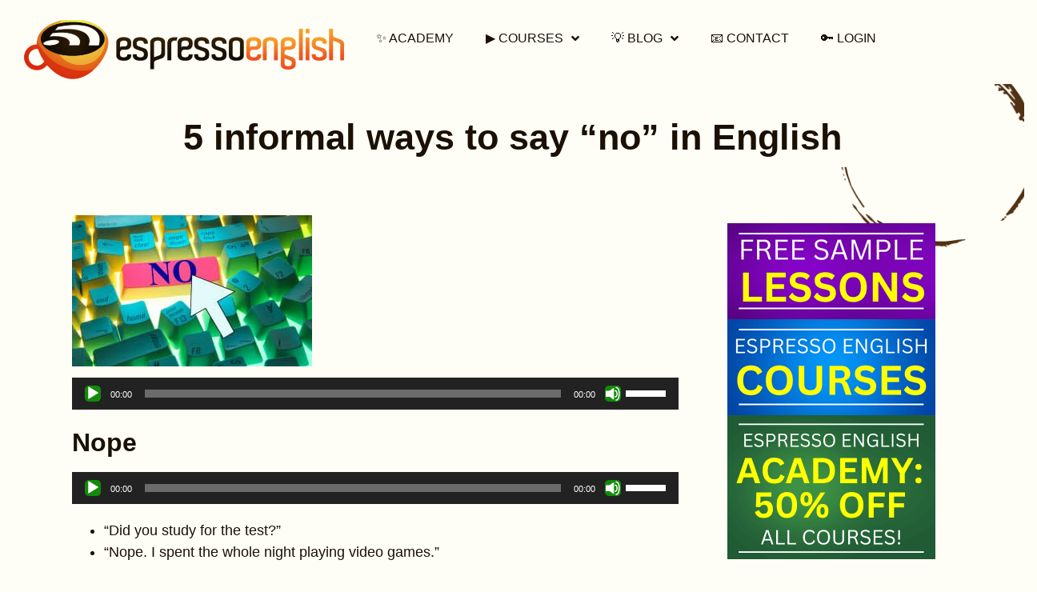

--- FILE ---
content_type: text/html; charset=UTF-8
request_url: https://www.espressoenglish.net/5-informal-ways-to-say-no-in-english/
body_size: 26608
content:
<!doctype html>
<html lang="en-US">
<head><meta charset="UTF-8"><script>if(navigator.userAgent.match(/MSIE|Internet Explorer/i)||navigator.userAgent.match(/Trident\/7\..*?rv:11/i)){var href=document.location.href;if(!href.match(/[?&]nowprocket/)){if(href.indexOf("?")==-1){if(href.indexOf("#")==-1){document.location.href=href+"?nowprocket=1"}else{document.location.href=href.replace("#","?nowprocket=1#")}}else{if(href.indexOf("#")==-1){document.location.href=href+"&nowprocket=1"}else{document.location.href=href.replace("#","&nowprocket=1#")}}}}</script><script>(()=>{class RocketLazyLoadScripts{constructor(){this.v="2.0.4",this.userEvents=["keydown","keyup","mousedown","mouseup","mousemove","mouseover","mouseout","touchmove","touchstart","touchend","touchcancel","wheel","click","dblclick","input"],this.attributeEvents=["onblur","onclick","oncontextmenu","ondblclick","onfocus","onmousedown","onmouseenter","onmouseleave","onmousemove","onmouseout","onmouseover","onmouseup","onmousewheel","onscroll","onsubmit"]}async t(){this.i(),this.o(),/iP(ad|hone)/.test(navigator.userAgent)&&this.h(),this.u(),this.l(this),this.m(),this.k(this),this.p(this),this._(),await Promise.all([this.R(),this.L()]),this.lastBreath=Date.now(),this.S(this),this.P(),this.D(),this.O(),this.M(),await this.C(this.delayedScripts.normal),await this.C(this.delayedScripts.defer),await this.C(this.delayedScripts.async),await this.T(),await this.F(),await this.j(),await this.A(),window.dispatchEvent(new Event("rocket-allScriptsLoaded")),this.everythingLoaded=!0,this.lastTouchEnd&&await new Promise(t=>setTimeout(t,500-Date.now()+this.lastTouchEnd)),this.I(),this.H(),this.U(),this.W()}i(){this.CSPIssue=sessionStorage.getItem("rocketCSPIssue"),document.addEventListener("securitypolicyviolation",t=>{this.CSPIssue||"script-src-elem"!==t.violatedDirective||"data"!==t.blockedURI||(this.CSPIssue=!0,sessionStorage.setItem("rocketCSPIssue",!0))},{isRocket:!0})}o(){window.addEventListener("pageshow",t=>{this.persisted=t.persisted,this.realWindowLoadedFired=!0},{isRocket:!0}),window.addEventListener("pagehide",()=>{this.onFirstUserAction=null},{isRocket:!0})}h(){let t;function e(e){t=e}window.addEventListener("touchstart",e,{isRocket:!0}),window.addEventListener("touchend",function i(o){o.changedTouches[0]&&t.changedTouches[0]&&Math.abs(o.changedTouches[0].pageX-t.changedTouches[0].pageX)<10&&Math.abs(o.changedTouches[0].pageY-t.changedTouches[0].pageY)<10&&o.timeStamp-t.timeStamp<200&&(window.removeEventListener("touchstart",e,{isRocket:!0}),window.removeEventListener("touchend",i,{isRocket:!0}),"INPUT"===o.target.tagName&&"text"===o.target.type||(o.target.dispatchEvent(new TouchEvent("touchend",{target:o.target,bubbles:!0})),o.target.dispatchEvent(new MouseEvent("mouseover",{target:o.target,bubbles:!0})),o.target.dispatchEvent(new PointerEvent("click",{target:o.target,bubbles:!0,cancelable:!0,detail:1,clientX:o.changedTouches[0].clientX,clientY:o.changedTouches[0].clientY})),event.preventDefault()))},{isRocket:!0})}q(t){this.userActionTriggered||("mousemove"!==t.type||this.firstMousemoveIgnored?"keyup"===t.type||"mouseover"===t.type||"mouseout"===t.type||(this.userActionTriggered=!0,this.onFirstUserAction&&this.onFirstUserAction()):this.firstMousemoveIgnored=!0),"click"===t.type&&t.preventDefault(),t.stopPropagation(),t.stopImmediatePropagation(),"touchstart"===this.lastEvent&&"touchend"===t.type&&(this.lastTouchEnd=Date.now()),"click"===t.type&&(this.lastTouchEnd=0),this.lastEvent=t.type,t.composedPath&&t.composedPath()[0].getRootNode()instanceof ShadowRoot&&(t.rocketTarget=t.composedPath()[0]),this.savedUserEvents.push(t)}u(){this.savedUserEvents=[],this.userEventHandler=this.q.bind(this),this.userEvents.forEach(t=>window.addEventListener(t,this.userEventHandler,{passive:!1,isRocket:!0})),document.addEventListener("visibilitychange",this.userEventHandler,{isRocket:!0})}U(){this.userEvents.forEach(t=>window.removeEventListener(t,this.userEventHandler,{passive:!1,isRocket:!0})),document.removeEventListener("visibilitychange",this.userEventHandler,{isRocket:!0}),this.savedUserEvents.forEach(t=>{(t.rocketTarget||t.target).dispatchEvent(new window[t.constructor.name](t.type,t))})}m(){const t="return false",e=Array.from(this.attributeEvents,t=>"data-rocket-"+t),i="["+this.attributeEvents.join("],[")+"]",o="[data-rocket-"+this.attributeEvents.join("],[data-rocket-")+"]",s=(e,i,o)=>{o&&o!==t&&(e.setAttribute("data-rocket-"+i,o),e["rocket"+i]=new Function("event",o),e.setAttribute(i,t))};new MutationObserver(t=>{for(const n of t)"attributes"===n.type&&(n.attributeName.startsWith("data-rocket-")||this.everythingLoaded?n.attributeName.startsWith("data-rocket-")&&this.everythingLoaded&&this.N(n.target,n.attributeName.substring(12)):s(n.target,n.attributeName,n.target.getAttribute(n.attributeName))),"childList"===n.type&&n.addedNodes.forEach(t=>{if(t.nodeType===Node.ELEMENT_NODE)if(this.everythingLoaded)for(const i of[t,...t.querySelectorAll(o)])for(const t of i.getAttributeNames())e.includes(t)&&this.N(i,t.substring(12));else for(const e of[t,...t.querySelectorAll(i)])for(const t of e.getAttributeNames())this.attributeEvents.includes(t)&&s(e,t,e.getAttribute(t))})}).observe(document,{subtree:!0,childList:!0,attributeFilter:[...this.attributeEvents,...e]})}I(){this.attributeEvents.forEach(t=>{document.querySelectorAll("[data-rocket-"+t+"]").forEach(e=>{this.N(e,t)})})}N(t,e){const i=t.getAttribute("data-rocket-"+e);i&&(t.setAttribute(e,i),t.removeAttribute("data-rocket-"+e))}k(t){Object.defineProperty(HTMLElement.prototype,"onclick",{get(){return this.rocketonclick||null},set(e){this.rocketonclick=e,this.setAttribute(t.everythingLoaded?"onclick":"data-rocket-onclick","this.rocketonclick(event)")}})}S(t){function e(e,i){let o=e[i];e[i]=null,Object.defineProperty(e,i,{get:()=>o,set(s){t.everythingLoaded?o=s:e["rocket"+i]=o=s}})}e(document,"onreadystatechange"),e(window,"onload"),e(window,"onpageshow");try{Object.defineProperty(document,"readyState",{get:()=>t.rocketReadyState,set(e){t.rocketReadyState=e},configurable:!0}),document.readyState="loading"}catch(t){console.log("WPRocket DJE readyState conflict, bypassing")}}l(t){this.originalAddEventListener=EventTarget.prototype.addEventListener,this.originalRemoveEventListener=EventTarget.prototype.removeEventListener,this.savedEventListeners=[],EventTarget.prototype.addEventListener=function(e,i,o){o&&o.isRocket||!t.B(e,this)&&!t.userEvents.includes(e)||t.B(e,this)&&!t.userActionTriggered||e.startsWith("rocket-")||t.everythingLoaded?t.originalAddEventListener.call(this,e,i,o):(t.savedEventListeners.push({target:this,remove:!1,type:e,func:i,options:o}),"mouseenter"!==e&&"mouseleave"!==e||t.originalAddEventListener.call(this,e,t.savedUserEvents.push,o))},EventTarget.prototype.removeEventListener=function(e,i,o){o&&o.isRocket||!t.B(e,this)&&!t.userEvents.includes(e)||t.B(e,this)&&!t.userActionTriggered||e.startsWith("rocket-")||t.everythingLoaded?t.originalRemoveEventListener.call(this,e,i,o):t.savedEventListeners.push({target:this,remove:!0,type:e,func:i,options:o})}}J(t,e){this.savedEventListeners=this.savedEventListeners.filter(i=>{let o=i.type,s=i.target||window;return e!==o||t!==s||(this.B(o,s)&&(i.type="rocket-"+o),this.$(i),!1)})}H(){EventTarget.prototype.addEventListener=this.originalAddEventListener,EventTarget.prototype.removeEventListener=this.originalRemoveEventListener,this.savedEventListeners.forEach(t=>this.$(t))}$(t){t.remove?this.originalRemoveEventListener.call(t.target,t.type,t.func,t.options):this.originalAddEventListener.call(t.target,t.type,t.func,t.options)}p(t){let e;function i(e){return t.everythingLoaded?e:e.split(" ").map(t=>"load"===t||t.startsWith("load.")?"rocket-jquery-load":t).join(" ")}function o(o){function s(e){const s=o.fn[e];o.fn[e]=o.fn.init.prototype[e]=function(){return this[0]===window&&t.userActionTriggered&&("string"==typeof arguments[0]||arguments[0]instanceof String?arguments[0]=i(arguments[0]):"object"==typeof arguments[0]&&Object.keys(arguments[0]).forEach(t=>{const e=arguments[0][t];delete arguments[0][t],arguments[0][i(t)]=e})),s.apply(this,arguments),this}}if(o&&o.fn&&!t.allJQueries.includes(o)){const e={DOMContentLoaded:[],"rocket-DOMContentLoaded":[]};for(const t in e)document.addEventListener(t,()=>{e[t].forEach(t=>t())},{isRocket:!0});o.fn.ready=o.fn.init.prototype.ready=function(i){function s(){parseInt(o.fn.jquery)>2?setTimeout(()=>i.bind(document)(o)):i.bind(document)(o)}return"function"==typeof i&&(t.realDomReadyFired?!t.userActionTriggered||t.fauxDomReadyFired?s():e["rocket-DOMContentLoaded"].push(s):e.DOMContentLoaded.push(s)),o([])},s("on"),s("one"),s("off"),t.allJQueries.push(o)}e=o}t.allJQueries=[],o(window.jQuery),Object.defineProperty(window,"jQuery",{get:()=>e,set(t){o(t)}})}P(){const t=new Map;document.write=document.writeln=function(e){const i=document.currentScript,o=document.createRange(),s=i.parentElement;let n=t.get(i);void 0===n&&(n=i.nextSibling,t.set(i,n));const c=document.createDocumentFragment();o.setStart(c,0),c.appendChild(o.createContextualFragment(e)),s.insertBefore(c,n)}}async R(){return new Promise(t=>{this.userActionTriggered?t():this.onFirstUserAction=t})}async L(){return new Promise(t=>{document.addEventListener("DOMContentLoaded",()=>{this.realDomReadyFired=!0,t()},{isRocket:!0})})}async j(){return this.realWindowLoadedFired?Promise.resolve():new Promise(t=>{window.addEventListener("load",t,{isRocket:!0})})}M(){this.pendingScripts=[];this.scriptsMutationObserver=new MutationObserver(t=>{for(const e of t)e.addedNodes.forEach(t=>{"SCRIPT"!==t.tagName||t.noModule||t.isWPRocket||this.pendingScripts.push({script:t,promise:new Promise(e=>{const i=()=>{const i=this.pendingScripts.findIndex(e=>e.script===t);i>=0&&this.pendingScripts.splice(i,1),e()};t.addEventListener("load",i,{isRocket:!0}),t.addEventListener("error",i,{isRocket:!0}),setTimeout(i,1e3)})})})}),this.scriptsMutationObserver.observe(document,{childList:!0,subtree:!0})}async F(){await this.X(),this.pendingScripts.length?(await this.pendingScripts[0].promise,await this.F()):this.scriptsMutationObserver.disconnect()}D(){this.delayedScripts={normal:[],async:[],defer:[]},document.querySelectorAll("script[type$=rocketlazyloadscript]").forEach(t=>{t.hasAttribute("data-rocket-src")?t.hasAttribute("async")&&!1!==t.async?this.delayedScripts.async.push(t):t.hasAttribute("defer")&&!1!==t.defer||"module"===t.getAttribute("data-rocket-type")?this.delayedScripts.defer.push(t):this.delayedScripts.normal.push(t):this.delayedScripts.normal.push(t)})}async _(){await this.L();let t=[];document.querySelectorAll("script[type$=rocketlazyloadscript][data-rocket-src]").forEach(e=>{let i=e.getAttribute("data-rocket-src");if(i&&!i.startsWith("data:")){i.startsWith("//")&&(i=location.protocol+i);try{const o=new URL(i).origin;o!==location.origin&&t.push({src:o,crossOrigin:e.crossOrigin||"module"===e.getAttribute("data-rocket-type")})}catch(t){}}}),t=[...new Map(t.map(t=>[JSON.stringify(t),t])).values()],this.Y(t,"preconnect")}async G(t){if(await this.K(),!0!==t.noModule||!("noModule"in HTMLScriptElement.prototype))return new Promise(e=>{let i;function o(){(i||t).setAttribute("data-rocket-status","executed"),e()}try{if(navigator.userAgent.includes("Firefox/")||""===navigator.vendor||this.CSPIssue)i=document.createElement("script"),[...t.attributes].forEach(t=>{let e=t.nodeName;"type"!==e&&("data-rocket-type"===e&&(e="type"),"data-rocket-src"===e&&(e="src"),i.setAttribute(e,t.nodeValue))}),t.text&&(i.text=t.text),t.nonce&&(i.nonce=t.nonce),i.hasAttribute("src")?(i.addEventListener("load",o,{isRocket:!0}),i.addEventListener("error",()=>{i.setAttribute("data-rocket-status","failed-network"),e()},{isRocket:!0}),setTimeout(()=>{i.isConnected||e()},1)):(i.text=t.text,o()),i.isWPRocket=!0,t.parentNode.replaceChild(i,t);else{const i=t.getAttribute("data-rocket-type"),s=t.getAttribute("data-rocket-src");i?(t.type=i,t.removeAttribute("data-rocket-type")):t.removeAttribute("type"),t.addEventListener("load",o,{isRocket:!0}),t.addEventListener("error",i=>{this.CSPIssue&&i.target.src.startsWith("data:")?(console.log("WPRocket: CSP fallback activated"),t.removeAttribute("src"),this.G(t).then(e)):(t.setAttribute("data-rocket-status","failed-network"),e())},{isRocket:!0}),s?(t.fetchPriority="high",t.removeAttribute("data-rocket-src"),t.src=s):t.src="data:text/javascript;base64,"+window.btoa(unescape(encodeURIComponent(t.text)))}}catch(i){t.setAttribute("data-rocket-status","failed-transform"),e()}});t.setAttribute("data-rocket-status","skipped")}async C(t){const e=t.shift();return e?(e.isConnected&&await this.G(e),this.C(t)):Promise.resolve()}O(){this.Y([...this.delayedScripts.normal,...this.delayedScripts.defer,...this.delayedScripts.async],"preload")}Y(t,e){this.trash=this.trash||[];let i=!0;var o=document.createDocumentFragment();t.forEach(t=>{const s=t.getAttribute&&t.getAttribute("data-rocket-src")||t.src;if(s&&!s.startsWith("data:")){const n=document.createElement("link");n.href=s,n.rel=e,"preconnect"!==e&&(n.as="script",n.fetchPriority=i?"high":"low"),t.getAttribute&&"module"===t.getAttribute("data-rocket-type")&&(n.crossOrigin=!0),t.crossOrigin&&(n.crossOrigin=t.crossOrigin),t.integrity&&(n.integrity=t.integrity),t.nonce&&(n.nonce=t.nonce),o.appendChild(n),this.trash.push(n),i=!1}}),document.head.appendChild(o)}W(){this.trash.forEach(t=>t.remove())}async T(){try{document.readyState="interactive"}catch(t){}this.fauxDomReadyFired=!0;try{await this.K(),this.J(document,"readystatechange"),document.dispatchEvent(new Event("rocket-readystatechange")),await this.K(),document.rocketonreadystatechange&&document.rocketonreadystatechange(),await this.K(),this.J(document,"DOMContentLoaded"),document.dispatchEvent(new Event("rocket-DOMContentLoaded")),await this.K(),this.J(window,"DOMContentLoaded"),window.dispatchEvent(new Event("rocket-DOMContentLoaded"))}catch(t){console.error(t)}}async A(){try{document.readyState="complete"}catch(t){}try{await this.K(),this.J(document,"readystatechange"),document.dispatchEvent(new Event("rocket-readystatechange")),await this.K(),document.rocketonreadystatechange&&document.rocketonreadystatechange(),await this.K(),this.J(window,"load"),window.dispatchEvent(new Event("rocket-load")),await this.K(),window.rocketonload&&window.rocketonload(),await this.K(),this.allJQueries.forEach(t=>t(window).trigger("rocket-jquery-load")),await this.K(),this.J(window,"pageshow");const t=new Event("rocket-pageshow");t.persisted=this.persisted,window.dispatchEvent(t),await this.K(),window.rocketonpageshow&&window.rocketonpageshow({persisted:this.persisted})}catch(t){console.error(t)}}async K(){Date.now()-this.lastBreath>45&&(await this.X(),this.lastBreath=Date.now())}async X(){return document.hidden?new Promise(t=>setTimeout(t)):new Promise(t=>requestAnimationFrame(t))}B(t,e){return e===document&&"readystatechange"===t||(e===document&&"DOMContentLoaded"===t||(e===window&&"DOMContentLoaded"===t||(e===window&&"load"===t||e===window&&"pageshow"===t)))}static run(){(new RocketLazyLoadScripts).t()}}RocketLazyLoadScripts.run()})();</script>
	
	<meta name="viewport" content="width=device-width, initial-scale=1">
	<link rel="profile" href="https://gmpg.org/xfn/11">
	<script type="text/javascript">
	window.dataLayer = window.dataLayer || [];

	function gtag() {
		dataLayer.push(arguments);
	}

	gtag("consent", "default", {
		ad_personalization: "denied",
		ad_storage: "denied",
		ad_user_data: "denied",
		analytics_storage: "denied",
		functionality_storage: "denied",
		personalization_storage: "denied",
		security_storage: "granted",
		wait_for_update: 500,
	});
	gtag("set", "ads_data_redaction", true);
	</script>
<script type="text/javascript"
		id="Cookiebot"
		src="https://consent.cookiebot.com/uc.js"
		data-implementation="wp"
		data-cbid="7b7b6a3d-d86f-410b-9bed-294d1c4dedc2"
							async	></script>
<meta name='robots' content='index, follow, max-image-preview:large, max-snippet:-1, max-video-preview:-1' />
	<style>img:is([sizes="auto" i], [sizes^="auto," i]) { contain-intrinsic-size: 3000px 1500px }</style>
	
	<!-- This site is optimized with the Yoast SEO Premium plugin v26.6 (Yoast SEO v26.6) - https://yoast.com/wordpress/plugins/seo/ -->
	<link media="all" href="https://www.espressoenglish.net/wp-content/cache/autoptimize/css/autoptimize_50fa78fafa85718e68cb59364cc2f1ed.css" rel="stylesheet"><title>5 informal ways to say &quot;no&quot; in English - Espresso English</title><link rel="preload" href="https://www.espressoenglish.net/wp-content/uploads/2023/05/LOGO-TRANSPARENT-300x70-1.png" as="image">
<link data-rocket-prefetch href="https://www.googletagmanager.com" rel="dns-prefetch">
<link data-rocket-prefetch href="https://consent.cookiebot.com" rel="dns-prefetch">
	<meta name="description" content="Nope &quot;Did you study for the test?&quot; &quot;Nope. I spent the whole night playing video games.&quot; Nah &quot;Do you think she&#039;s mad at me?&quot; &quot;Nah. She&#039;s just having a bad" />
	<link rel="canonical" href="https://www.espressoenglish.net/5-informal-ways-to-say-no-in-english/" />
	<meta property="og:locale" content="en_US" />
	<meta property="og:type" content="article" />
	<meta property="og:title" content="5 informal ways to say &quot;no&quot; in English" />
	<meta property="og:description" content="Nope &quot;Did you study for the test?&quot; &quot;Nope. I spent the whole night playing video games.&quot; Nah &quot;Do you think she&#039;s mad at me?&quot; &quot;Nah. She&#039;s just having a bad" />
	<meta property="og:url" content="https://www.espressoenglish.net/5-informal-ways-to-say-no-in-english/" />
	<meta property="og:site_name" content="Espresso English" />
	<meta property="article:published_time" content="2012-01-12T20:39:52+00:00" />
	<meta property="article:modified_time" content="2023-05-22T17:04:15+00:00" />
	<meta property="og:image" content="https://www.espressoenglish.net/wp-content/uploads/2012/01/no.jpg" />
	<meta name="author" content="Shayna Oliveira" />
	<meta name="twitter:card" content="summary_large_image" />
	<meta name="twitter:label1" content="Written by" />
	<meta name="twitter:data1" content="Shayna Oliveira" />
	<meta name="twitter:label2" content="Est. reading time" />
	<meta name="twitter:data2" content="2 minutes" />
	<script type="application/ld+json" class="yoast-schema-graph">{"@context":"https://schema.org","@graph":[{"@type":"Article","@id":"https://www.espressoenglish.net/5-informal-ways-to-say-no-in-english/#article","isPartOf":{"@id":"https://www.espressoenglish.net/5-informal-ways-to-say-no-in-english/"},"author":{"name":"Shayna Oliveira","@id":"https://www.espressoenglish.net/#/schema/person/b92f17848e26e2ccdb617df724d13300"},"headline":"5 informal ways to say &#8220;no&#8221; in English","datePublished":"2012-01-12T20:39:52+00:00","dateModified":"2023-05-22T17:04:15+00:00","mainEntityOfPage":{"@id":"https://www.espressoenglish.net/5-informal-ways-to-say-no-in-english/"},"wordCount":245,"publisher":{"@id":"https://www.espressoenglish.net/#organization"},"image":{"@id":"https://www.espressoenglish.net/5-informal-ways-to-say-no-in-english/#primaryimage"},"thumbnailUrl":"https://www.espressoenglish.net/wp-content/uploads/2012/01/no.jpg","keywords":["informal english"],"articleSection":["Vocabulary"],"inLanguage":"en-US"},{"@type":"WebPage","@id":"https://www.espressoenglish.net/5-informal-ways-to-say-no-in-english/","url":"https://www.espressoenglish.net/5-informal-ways-to-say-no-in-english/","name":"5 informal ways to say \"no\" in English - Espresso English","isPartOf":{"@id":"https://www.espressoenglish.net/#website"},"primaryImageOfPage":{"@id":"https://www.espressoenglish.net/5-informal-ways-to-say-no-in-english/#primaryimage"},"image":{"@id":"https://www.espressoenglish.net/5-informal-ways-to-say-no-in-english/#primaryimage"},"thumbnailUrl":"https://www.espressoenglish.net/wp-content/uploads/2012/01/no.jpg","datePublished":"2012-01-12T20:39:52+00:00","dateModified":"2023-05-22T17:04:15+00:00","description":"Nope \"Did you study for the test?\" \"Nope. I spent the whole night playing video games.\" Nah \"Do you think she's mad at me?\" \"Nah. She's just having a bad","breadcrumb":{"@id":"https://www.espressoenglish.net/5-informal-ways-to-say-no-in-english/#breadcrumb"},"inLanguage":"en-US","potentialAction":[{"@type":"ReadAction","target":["https://www.espressoenglish.net/5-informal-ways-to-say-no-in-english/"]}]},{"@type":"ImageObject","inLanguage":"en-US","@id":"https://www.espressoenglish.net/5-informal-ways-to-say-no-in-english/#primaryimage","url":"https://www.espressoenglish.net/wp-content/uploads/2012/01/no.jpg","contentUrl":"https://www.espressoenglish.net/wp-content/uploads/2012/01/no.jpg"},{"@type":"BreadcrumbList","@id":"https://www.espressoenglish.net/5-informal-ways-to-say-no-in-english/#breadcrumb","itemListElement":[{"@type":"ListItem","position":1,"name":"Home","item":"https://www.espressoenglish.net/"},{"@type":"ListItem","position":2,"name":"English Tips Blog","item":"https://www.espressoenglish.net/english-tips-blog/"},{"@type":"ListItem","position":3,"name":"5 informal ways to say &#8220;no&#8221; in English"}]},{"@type":"WebSite","@id":"https://www.espressoenglish.net/#website","url":"https://www.espressoenglish.net/","name":"Espresso English","description":"Learn English online in 15 minutes a day","publisher":{"@id":"https://www.espressoenglish.net/#organization"},"potentialAction":[{"@type":"SearchAction","target":{"@type":"EntryPoint","urlTemplate":"https://www.espressoenglish.net/?s={search_term_string}"},"query-input":{"@type":"PropertyValueSpecification","valueRequired":true,"valueName":"search_term_string"}}],"inLanguage":"en-US"},{"@type":"Organization","@id":"https://www.espressoenglish.net/#organization","name":"Espresso English","url":"https://www.espressoenglish.net/","logo":{"@type":"ImageObject","inLanguage":"en-US","@id":"https://www.espressoenglish.net/#/schema/logo/image/","url":"https://www.espressoenglish.net/wp-content/uploads/2016/08/LOGO-TRANSPARENT-70h.png","contentUrl":"https://www.espressoenglish.net/wp-content/uploads/2016/08/LOGO-TRANSPARENT-70h.png","width":300,"height":70,"caption":"Espresso English"},"image":{"@id":"https://www.espressoenglish.net/#/schema/logo/image/"}},{"@type":"Person","@id":"https://www.espressoenglish.net/#/schema/person/b92f17848e26e2ccdb617df724d13300","name":"Shayna Oliveira","image":{"@type":"ImageObject","inLanguage":"en-US","@id":"https://www.espressoenglish.net/#/schema/person/image/","url":"https://secure.gravatar.com/avatar/7db3aeddf581019286aa87cba7d6296961b5f4385bcdc7edff74a2337a45f980?s=96&d=mm&r=g","contentUrl":"https://secure.gravatar.com/avatar/7db3aeddf581019286aa87cba7d6296961b5f4385bcdc7edff74a2337a45f980?s=96&d=mm&r=g","caption":"Shayna Oliveira"},"description":"Shayna Oliveira is the founder of Espresso English, where you can improve your English fast - even if you don’t have much time to study. Millions of students are learning English from her clear, friendly, and practical lessons! Shayna is a CELTA-certified teacher with 10+ years of experience helping English learners become more fluent in her English courses."}]}</script>
	<!-- / Yoast SEO Premium plugin. -->



<link href='https://i.ytimg.com' rel='preconnect' />
<link href='https://www.googletagmanager.com' rel='preconnect' />
<link href='https://app.monstercampaigns.com' rel='preconnect' />
<link rel="alternate" type="application/rss+xml" title="Espresso English &raquo; Feed" href="https://www.espressoenglish.net/feed/" />
<link rel="alternate" type="application/rss+xml" title="Espresso English &raquo; Comments Feed" href="https://www.espressoenglish.net/comments/feed/" />




<style id='global-styles-inline-css'>
:root{--wp--preset--aspect-ratio--square: 1;--wp--preset--aspect-ratio--4-3: 4/3;--wp--preset--aspect-ratio--3-4: 3/4;--wp--preset--aspect-ratio--3-2: 3/2;--wp--preset--aspect-ratio--2-3: 2/3;--wp--preset--aspect-ratio--16-9: 16/9;--wp--preset--aspect-ratio--9-16: 9/16;--wp--preset--color--black: #000000;--wp--preset--color--cyan-bluish-gray: #abb8c3;--wp--preset--color--white: #ffffff;--wp--preset--color--pale-pink: #f78da7;--wp--preset--color--vivid-red: #cf2e2e;--wp--preset--color--luminous-vivid-orange: #ff6900;--wp--preset--color--luminous-vivid-amber: #fcb900;--wp--preset--color--light-green-cyan: #7bdcb5;--wp--preset--color--vivid-green-cyan: #00d084;--wp--preset--color--pale-cyan-blue: #8ed1fc;--wp--preset--color--vivid-cyan-blue: #0693e3;--wp--preset--color--vivid-purple: #9b51e0;--wp--preset--gradient--vivid-cyan-blue-to-vivid-purple: linear-gradient(135deg,rgba(6,147,227,1) 0%,rgb(155,81,224) 100%);--wp--preset--gradient--light-green-cyan-to-vivid-green-cyan: linear-gradient(135deg,rgb(122,220,180) 0%,rgb(0,208,130) 100%);--wp--preset--gradient--luminous-vivid-amber-to-luminous-vivid-orange: linear-gradient(135deg,rgba(252,185,0,1) 0%,rgba(255,105,0,1) 100%);--wp--preset--gradient--luminous-vivid-orange-to-vivid-red: linear-gradient(135deg,rgba(255,105,0,1) 0%,rgb(207,46,46) 100%);--wp--preset--gradient--very-light-gray-to-cyan-bluish-gray: linear-gradient(135deg,rgb(238,238,238) 0%,rgb(169,184,195) 100%);--wp--preset--gradient--cool-to-warm-spectrum: linear-gradient(135deg,rgb(74,234,220) 0%,rgb(151,120,209) 20%,rgb(207,42,186) 40%,rgb(238,44,130) 60%,rgb(251,105,98) 80%,rgb(254,248,76) 100%);--wp--preset--gradient--blush-light-purple: linear-gradient(135deg,rgb(255,206,236) 0%,rgb(152,150,240) 100%);--wp--preset--gradient--blush-bordeaux: linear-gradient(135deg,rgb(254,205,165) 0%,rgb(254,45,45) 50%,rgb(107,0,62) 100%);--wp--preset--gradient--luminous-dusk: linear-gradient(135deg,rgb(255,203,112) 0%,rgb(199,81,192) 50%,rgb(65,88,208) 100%);--wp--preset--gradient--pale-ocean: linear-gradient(135deg,rgb(255,245,203) 0%,rgb(182,227,212) 50%,rgb(51,167,181) 100%);--wp--preset--gradient--electric-grass: linear-gradient(135deg,rgb(202,248,128) 0%,rgb(113,206,126) 100%);--wp--preset--gradient--midnight: linear-gradient(135deg,rgb(2,3,129) 0%,rgb(40,116,252) 100%);--wp--preset--font-size--small: 13px;--wp--preset--font-size--medium: 20px;--wp--preset--font-size--large: 36px;--wp--preset--font-size--x-large: 42px;--wp--preset--spacing--20: 0.44rem;--wp--preset--spacing--30: 0.67rem;--wp--preset--spacing--40: 1rem;--wp--preset--spacing--50: 1.5rem;--wp--preset--spacing--60: 2.25rem;--wp--preset--spacing--70: 3.38rem;--wp--preset--spacing--80: 5.06rem;--wp--preset--shadow--natural: 6px 6px 9px rgba(0, 0, 0, 0.2);--wp--preset--shadow--deep: 12px 12px 50px rgba(0, 0, 0, 0.4);--wp--preset--shadow--sharp: 6px 6px 0px rgba(0, 0, 0, 0.2);--wp--preset--shadow--outlined: 6px 6px 0px -3px rgba(255, 255, 255, 1), 6px 6px rgba(0, 0, 0, 1);--wp--preset--shadow--crisp: 6px 6px 0px rgba(0, 0, 0, 1);}:root { --wp--style--global--content-size: 800px;--wp--style--global--wide-size: 1200px; }:where(body) { margin: 0; }.wp-site-blocks > .alignleft { float: left; margin-right: 2em; }.wp-site-blocks > .alignright { float: right; margin-left: 2em; }.wp-site-blocks > .aligncenter { justify-content: center; margin-left: auto; margin-right: auto; }:where(.wp-site-blocks) > * { margin-block-start: 24px; margin-block-end: 0; }:where(.wp-site-blocks) > :first-child { margin-block-start: 0; }:where(.wp-site-blocks) > :last-child { margin-block-end: 0; }:root { --wp--style--block-gap: 24px; }:root :where(.is-layout-flow) > :first-child{margin-block-start: 0;}:root :where(.is-layout-flow) > :last-child{margin-block-end: 0;}:root :where(.is-layout-flow) > *{margin-block-start: 24px;margin-block-end: 0;}:root :where(.is-layout-constrained) > :first-child{margin-block-start: 0;}:root :where(.is-layout-constrained) > :last-child{margin-block-end: 0;}:root :where(.is-layout-constrained) > *{margin-block-start: 24px;margin-block-end: 0;}:root :where(.is-layout-flex){gap: 24px;}:root :where(.is-layout-grid){gap: 24px;}.is-layout-flow > .alignleft{float: left;margin-inline-start: 0;margin-inline-end: 2em;}.is-layout-flow > .alignright{float: right;margin-inline-start: 2em;margin-inline-end: 0;}.is-layout-flow > .aligncenter{margin-left: auto !important;margin-right: auto !important;}.is-layout-constrained > .alignleft{float: left;margin-inline-start: 0;margin-inline-end: 2em;}.is-layout-constrained > .alignright{float: right;margin-inline-start: 2em;margin-inline-end: 0;}.is-layout-constrained > .aligncenter{margin-left: auto !important;margin-right: auto !important;}.is-layout-constrained > :where(:not(.alignleft):not(.alignright):not(.alignfull)){max-width: var(--wp--style--global--content-size);margin-left: auto !important;margin-right: auto !important;}.is-layout-constrained > .alignwide{max-width: var(--wp--style--global--wide-size);}body .is-layout-flex{display: flex;}.is-layout-flex{flex-wrap: wrap;align-items: center;}.is-layout-flex > :is(*, div){margin: 0;}body .is-layout-grid{display: grid;}.is-layout-grid > :is(*, div){margin: 0;}body{padding-top: 0px;padding-right: 0px;padding-bottom: 0px;padding-left: 0px;}a:where(:not(.wp-element-button)){text-decoration: underline;}:root :where(.wp-element-button, .wp-block-button__link){background-color: #32373c;border-width: 0;color: #fff;font-family: inherit;font-size: inherit;line-height: inherit;padding: calc(0.667em + 2px) calc(1.333em + 2px);text-decoration: none;}.has-black-color{color: var(--wp--preset--color--black) !important;}.has-cyan-bluish-gray-color{color: var(--wp--preset--color--cyan-bluish-gray) !important;}.has-white-color{color: var(--wp--preset--color--white) !important;}.has-pale-pink-color{color: var(--wp--preset--color--pale-pink) !important;}.has-vivid-red-color{color: var(--wp--preset--color--vivid-red) !important;}.has-luminous-vivid-orange-color{color: var(--wp--preset--color--luminous-vivid-orange) !important;}.has-luminous-vivid-amber-color{color: var(--wp--preset--color--luminous-vivid-amber) !important;}.has-light-green-cyan-color{color: var(--wp--preset--color--light-green-cyan) !important;}.has-vivid-green-cyan-color{color: var(--wp--preset--color--vivid-green-cyan) !important;}.has-pale-cyan-blue-color{color: var(--wp--preset--color--pale-cyan-blue) !important;}.has-vivid-cyan-blue-color{color: var(--wp--preset--color--vivid-cyan-blue) !important;}.has-vivid-purple-color{color: var(--wp--preset--color--vivid-purple) !important;}.has-black-background-color{background-color: var(--wp--preset--color--black) !important;}.has-cyan-bluish-gray-background-color{background-color: var(--wp--preset--color--cyan-bluish-gray) !important;}.has-white-background-color{background-color: var(--wp--preset--color--white) !important;}.has-pale-pink-background-color{background-color: var(--wp--preset--color--pale-pink) !important;}.has-vivid-red-background-color{background-color: var(--wp--preset--color--vivid-red) !important;}.has-luminous-vivid-orange-background-color{background-color: var(--wp--preset--color--luminous-vivid-orange) !important;}.has-luminous-vivid-amber-background-color{background-color: var(--wp--preset--color--luminous-vivid-amber) !important;}.has-light-green-cyan-background-color{background-color: var(--wp--preset--color--light-green-cyan) !important;}.has-vivid-green-cyan-background-color{background-color: var(--wp--preset--color--vivid-green-cyan) !important;}.has-pale-cyan-blue-background-color{background-color: var(--wp--preset--color--pale-cyan-blue) !important;}.has-vivid-cyan-blue-background-color{background-color: var(--wp--preset--color--vivid-cyan-blue) !important;}.has-vivid-purple-background-color{background-color: var(--wp--preset--color--vivid-purple) !important;}.has-black-border-color{border-color: var(--wp--preset--color--black) !important;}.has-cyan-bluish-gray-border-color{border-color: var(--wp--preset--color--cyan-bluish-gray) !important;}.has-white-border-color{border-color: var(--wp--preset--color--white) !important;}.has-pale-pink-border-color{border-color: var(--wp--preset--color--pale-pink) !important;}.has-vivid-red-border-color{border-color: var(--wp--preset--color--vivid-red) !important;}.has-luminous-vivid-orange-border-color{border-color: var(--wp--preset--color--luminous-vivid-orange) !important;}.has-luminous-vivid-amber-border-color{border-color: var(--wp--preset--color--luminous-vivid-amber) !important;}.has-light-green-cyan-border-color{border-color: var(--wp--preset--color--light-green-cyan) !important;}.has-vivid-green-cyan-border-color{border-color: var(--wp--preset--color--vivid-green-cyan) !important;}.has-pale-cyan-blue-border-color{border-color: var(--wp--preset--color--pale-cyan-blue) !important;}.has-vivid-cyan-blue-border-color{border-color: var(--wp--preset--color--vivid-cyan-blue) !important;}.has-vivid-purple-border-color{border-color: var(--wp--preset--color--vivid-purple) !important;}.has-vivid-cyan-blue-to-vivid-purple-gradient-background{background: var(--wp--preset--gradient--vivid-cyan-blue-to-vivid-purple) !important;}.has-light-green-cyan-to-vivid-green-cyan-gradient-background{background: var(--wp--preset--gradient--light-green-cyan-to-vivid-green-cyan) !important;}.has-luminous-vivid-amber-to-luminous-vivid-orange-gradient-background{background: var(--wp--preset--gradient--luminous-vivid-amber-to-luminous-vivid-orange) !important;}.has-luminous-vivid-orange-to-vivid-red-gradient-background{background: var(--wp--preset--gradient--luminous-vivid-orange-to-vivid-red) !important;}.has-very-light-gray-to-cyan-bluish-gray-gradient-background{background: var(--wp--preset--gradient--very-light-gray-to-cyan-bluish-gray) !important;}.has-cool-to-warm-spectrum-gradient-background{background: var(--wp--preset--gradient--cool-to-warm-spectrum) !important;}.has-blush-light-purple-gradient-background{background: var(--wp--preset--gradient--blush-light-purple) !important;}.has-blush-bordeaux-gradient-background{background: var(--wp--preset--gradient--blush-bordeaux) !important;}.has-luminous-dusk-gradient-background{background: var(--wp--preset--gradient--luminous-dusk) !important;}.has-pale-ocean-gradient-background{background: var(--wp--preset--gradient--pale-ocean) !important;}.has-electric-grass-gradient-background{background: var(--wp--preset--gradient--electric-grass) !important;}.has-midnight-gradient-background{background: var(--wp--preset--gradient--midnight) !important;}.has-small-font-size{font-size: var(--wp--preset--font-size--small) !important;}.has-medium-font-size{font-size: var(--wp--preset--font-size--medium) !important;}.has-large-font-size{font-size: var(--wp--preset--font-size--large) !important;}.has-x-large-font-size{font-size: var(--wp--preset--font-size--x-large) !important;}
:root :where(.wp-block-pullquote){font-size: 1.5em;line-height: 1.6;}
</style>






<style id='elementor-frontend-inline-css'>
.elementor-kit-19158{--e-global-color-primary:#1B1004;--e-global-color-secondary:#F86C06;--e-global-color-text:#1B1004;--e-global-color-accent:#128A0A;--e-global-color-ce60016:#59AD54;--e-global-color-66d27ab:#FFFFFF;--e-global-color-1037f37:#513113;--e-global-color-7bacda1:#FFCC91;--e-global-color-a96e5d8:#FEF5C4;--e-global-color-2163f9e:#F48F3E;--e-global-color-a775525:#FFFEF6;--e-global-color-67f934f:#2A4DC2;--e-global-typography-primary-font-family:"Helvetica";--e-global-typography-primary-font-weight:700;--e-global-typography-primary-text-transform:none;--e-global-typography-primary-line-height:1.2em;--e-global-typography-secondary-font-family:"Helvetica";--e-global-typography-secondary-font-weight:700;--e-global-typography-secondary-line-height:1.3em;--e-global-typography-text-font-family:"Helvetica";--e-global-typography-text-font-weight:400;--e-global-typography-text-line-height:1.5em;--e-global-typography-accent-font-family:"Helvetica";--e-global-typography-accent-font-weight:700;--e-global-typography-accent-text-transform:uppercase;--e-global-typography-accent-letter-spacing:1px;background-color:var( --e-global-color-a775525 );color:var( --e-global-color-text );font-family:var( --e-global-typography-text-font-family ), Sans-serif;font-weight:var( --e-global-typography-text-font-weight );line-height:var( --e-global-typography-text-line-height );}.elementor-kit-19158 button,.elementor-kit-19158 input[type="button"],.elementor-kit-19158 input[type="submit"],.elementor-kit-19158 .elementor-button{background-color:var( --e-global-color-accent );font-family:var( --e-global-typography-accent-font-family ), Sans-serif;font-weight:var( --e-global-typography-accent-font-weight );text-transform:var( --e-global-typography-accent-text-transform );letter-spacing:var( --e-global-typography-accent-letter-spacing );color:var( --e-global-color-66d27ab );border-radius:5px 5px 5px 5px;padding:1em 2em 1em 2em;}.elementor-kit-19158 button:hover,.elementor-kit-19158 button:focus,.elementor-kit-19158 input[type="button"]:hover,.elementor-kit-19158 input[type="button"]:focus,.elementor-kit-19158 input[type="submit"]:hover,.elementor-kit-19158 input[type="submit"]:focus,.elementor-kit-19158 .elementor-button:hover,.elementor-kit-19158 .elementor-button:focus{background-color:var( --e-global-color-ce60016 );color:var( --e-global-color-66d27ab );border-radius:5px 5px 5px 5px;}.elementor-kit-19158 e-page-transition{background-color:#FFBC7D;}.elementor-kit-19158 a{color:var( --e-global-color-accent );}.elementor-kit-19158 a:hover{color:var( --e-global-color-ce60016 );}.elementor-kit-19158 h1{color:var( --e-global-color-primary );font-family:var( --e-global-typography-primary-font-family ), Sans-serif;font-weight:var( --e-global-typography-primary-font-weight );text-transform:var( --e-global-typography-primary-text-transform );line-height:var( --e-global-typography-primary-line-height );}.elementor-kit-19158 h2{color:var( --e-global-color-primary );font-family:var( --e-global-typography-secondary-font-family ), Sans-serif;font-weight:var( --e-global-typography-secondary-font-weight );line-height:var( --e-global-typography-secondary-line-height );}.elementor-kit-19158 h3{color:var( --e-global-color-primary );font-family:var( --e-global-typography-secondary-font-family ), Sans-serif;font-weight:var( --e-global-typography-secondary-font-weight );line-height:var( --e-global-typography-secondary-line-height );}.elementor-kit-19158 h4{color:var( --e-global-color-primary );font-family:var( --e-global-typography-secondary-font-family ), Sans-serif;font-weight:var( --e-global-typography-secondary-font-weight );line-height:var( --e-global-typography-secondary-line-height );}.elementor-kit-19158 h5{color:var( --e-global-color-primary );font-family:var( --e-global-typography-secondary-font-family ), Sans-serif;font-weight:var( --e-global-typography-secondary-font-weight );line-height:var( --e-global-typography-secondary-line-height );}.elementor-kit-19158 h6{color:var( --e-global-color-primary );font-family:var( --e-global-typography-secondary-font-family ), Sans-serif;font-weight:var( --e-global-typography-secondary-font-weight );line-height:var( --e-global-typography-secondary-line-height );}.elementor-kit-19158 label{color:var( --e-global-color-primary );font-family:var( --e-global-typography-secondary-font-family ), Sans-serif;font-weight:var( --e-global-typography-secondary-font-weight );line-height:var( --e-global-typography-secondary-line-height );}.elementor-kit-19158 input:not([type="button"]):not([type="submit"]),.elementor-kit-19158 textarea,.elementor-kit-19158 .elementor-field-textual{font-family:var( --e-global-typography-text-font-family ), Sans-serif;font-weight:var( --e-global-typography-text-font-weight );line-height:var( --e-global-typography-text-line-height );color:var( --e-global-color-text );border-radius:5px 5px 5px 5px;padding:0.5em 1em 0.5em 1em;}.elementor-section.elementor-section-boxed > .elementor-container{max-width:1140px;}.e-con{--container-max-width:1140px;}.elementor-widget:not(:last-child){margin-block-end:20px;}.elementor-element{--widgets-spacing:20px 20px;--widgets-spacing-row:20px;--widgets-spacing-column:20px;}{}h1.entry-title{display:var(--page-title-display);}.site-header .site-branding{flex-direction:column;align-items:stretch;}.site-header{padding-inline-end:0px;padding-inline-start:0px;}.site-footer .site-branding{flex-direction:column;align-items:stretch;}@media(max-width:1024px){.elementor-kit-19158{line-height:var( --e-global-typography-text-line-height );}.elementor-kit-19158 h1{line-height:var( --e-global-typography-primary-line-height );}.elementor-kit-19158 h2{line-height:var( --e-global-typography-secondary-line-height );}.elementor-kit-19158 h3{line-height:var( --e-global-typography-secondary-line-height );}.elementor-kit-19158 h4{line-height:var( --e-global-typography-secondary-line-height );}.elementor-kit-19158 h5{line-height:var( --e-global-typography-secondary-line-height );}.elementor-kit-19158 h6{line-height:var( --e-global-typography-secondary-line-height );}.elementor-kit-19158 button,.elementor-kit-19158 input[type="button"],.elementor-kit-19158 input[type="submit"],.elementor-kit-19158 .elementor-button{letter-spacing:var( --e-global-typography-accent-letter-spacing );}.elementor-kit-19158 label{line-height:var( --e-global-typography-secondary-line-height );}.elementor-kit-19158 input:not([type="button"]):not([type="submit"]),.elementor-kit-19158 textarea,.elementor-kit-19158 .elementor-field-textual{line-height:var( --e-global-typography-text-line-height );}.elementor-section.elementor-section-boxed > .elementor-container{max-width:1024px;}.e-con{--container-max-width:1024px;}}@media(max-width:767px){.elementor-kit-19158{line-height:var( --e-global-typography-text-line-height );}.elementor-kit-19158 h1{line-height:var( --e-global-typography-primary-line-height );}.elementor-kit-19158 h2{line-height:var( --e-global-typography-secondary-line-height );}.elementor-kit-19158 h3{line-height:var( --e-global-typography-secondary-line-height );}.elementor-kit-19158 h4{line-height:var( --e-global-typography-secondary-line-height );}.elementor-kit-19158 h5{line-height:var( --e-global-typography-secondary-line-height );}.elementor-kit-19158 h6{line-height:var( --e-global-typography-secondary-line-height );}.elementor-kit-19158 button,.elementor-kit-19158 input[type="button"],.elementor-kit-19158 input[type="submit"],.elementor-kit-19158 .elementor-button{letter-spacing:var( --e-global-typography-accent-letter-spacing );}.elementor-kit-19158 label{line-height:var( --e-global-typography-secondary-line-height );}.elementor-kit-19158 input:not([type="button"]):not([type="submit"]),.elementor-kit-19158 textarea,.elementor-kit-19158 .elementor-field-textual{line-height:var( --e-global-typography-text-line-height );}.elementor-section.elementor-section-boxed > .elementor-container{max-width:767px;}.e-con{--container-max-width:767px;}}/* Start custom CSS */body{
    overflow-x: clip!important;
}
p, body {font-size:18px;}
h1{font-size:2.5em;}
h2{font-size:2.0em;}
h3{font-size:1.8em;}
h4{font-size:1.5em;}
h5{font-size:1.3em;}
h6{font-size:1.0em;}
small{font-size:0.64em}

@media only screen and (max-width: 1000px) {
h1{font-size:2.0em;}
h2{font-size:1.7em;}
h3{font-size:1.5em;}
h4{font-size:1.3em;}
h5{font-size:1.2em;}
h6{font-size:1.1em;}
}
@media only screen and (max-width: 700px) {
h1{font-size:1.6em;}
h2{font-size:1.4em;}
h3{font-size:1.3em;}
h4{font-size:1.2em;}
h5{font-size:1.1em;}
h6{font-size:1.0em;}
}/* End custom CSS */
.elementor-23758 .elementor-element.elementor-element-4680e34{--display:flex;--flex-direction:row;--container-widget-width:calc( ( 1 - var( --container-widget-flex-grow ) ) * 100% );--container-widget-height:100%;--container-widget-flex-grow:1;--container-widget-align-self:stretch;--flex-wrap-mobile:wrap;--justify-content:space-between;--align-items:center;--margin-top:20px;--margin-bottom:20px;--margin-left:0px;--margin-right:0px;--padding-top:5px;--padding-bottom:5px;--padding-left:30px;--padding-right:30px;--z-index:20;}.elementor-23758 .elementor-element.elementor-element-4680e34:not(.elementor-motion-effects-element-type-background), .elementor-23758 .elementor-element.elementor-element-4680e34 > .elementor-motion-effects-container > .elementor-motion-effects-layer{background-color:var( --e-global-color-a775525 );}.elementor-23758 .elementor-element.elementor-element-3b35bcd.elementor-element{--flex-grow:0;--flex-shrink:0;}.elementor-23758 .elementor-element.elementor-element-3b35bcd img{width:400px;}.elementor-23758 .elementor-element.elementor-element-56a2e3f{width:auto;max-width:auto;}.elementor-23758 .elementor-element.elementor-element-56a2e3f > .elementor-widget-container{margin:0px 0px 0px 20px;}.elementor-23758 .elementor-element.elementor-element-56a2e3f .elementor-menu-toggle{margin-left:auto;background-color:var( --e-global-color-primary );}.elementor-23758 .elementor-element.elementor-element-56a2e3f .elementor-nav-menu .elementor-item{font-size:16px;text-transform:uppercase;}.elementor-23758 .elementor-element.elementor-element-56a2e3f .elementor-nav-menu--main .elementor-item{color:var( --e-global-color-primary );fill:var( --e-global-color-primary );}.elementor-23758 .elementor-element.elementor-element-56a2e3f .elementor-nav-menu--dropdown a, .elementor-23758 .elementor-element.elementor-element-56a2e3f .elementor-menu-toggle{color:var( --e-global-color-primary );fill:var( --e-global-color-primary );}.elementor-23758 .elementor-element.elementor-element-56a2e3f .elementor-nav-menu--dropdown{background-color:var( --e-global-color-a775525 );}.elementor-23758 .elementor-element.elementor-element-56a2e3f .elementor-nav-menu--dropdown a:hover,
					.elementor-23758 .elementor-element.elementor-element-56a2e3f .elementor-nav-menu--dropdown a:focus,
					.elementor-23758 .elementor-element.elementor-element-56a2e3f .elementor-nav-menu--dropdown a.elementor-item-active,
					.elementor-23758 .elementor-element.elementor-element-56a2e3f .elementor-nav-menu--dropdown a.highlighted,
					.elementor-23758 .elementor-element.elementor-element-56a2e3f .elementor-menu-toggle:hover,
					.elementor-23758 .elementor-element.elementor-element-56a2e3f .elementor-menu-toggle:focus{color:var( --e-global-color-66d27ab );}.elementor-23758 .elementor-element.elementor-element-56a2e3f .elementor-nav-menu--dropdown a:hover,
					.elementor-23758 .elementor-element.elementor-element-56a2e3f .elementor-nav-menu--dropdown a:focus,
					.elementor-23758 .elementor-element.elementor-element-56a2e3f .elementor-nav-menu--dropdown a.elementor-item-active,
					.elementor-23758 .elementor-element.elementor-element-56a2e3f .elementor-nav-menu--dropdown a.highlighted{background-color:var( --e-global-color-accent );}.elementor-23758 .elementor-element.elementor-element-56a2e3f .elementor-nav-menu--dropdown a.elementor-item-active{color:var( --e-global-color-primary );background-color:var( --e-global-color-a775525 );}.elementor-23758 .elementor-element.elementor-element-56a2e3f .elementor-nav-menu--dropdown .elementor-item, .elementor-23758 .elementor-element.elementor-element-56a2e3f .elementor-nav-menu--dropdown  .elementor-sub-item{font-size:14px;}.elementor-23758 .elementor-element.elementor-element-56a2e3f .elementor-nav-menu--main .elementor-nav-menu--dropdown, .elementor-23758 .elementor-element.elementor-element-56a2e3f .elementor-nav-menu__container.elementor-nav-menu--dropdown{box-shadow:0px 0px 1px 0px rgba(0,0,0,0.5);}.elementor-23758 .elementor-element.elementor-element-56a2e3f div.elementor-menu-toggle{color:var( --e-global-color-a775525 );}.elementor-23758 .elementor-element.elementor-element-56a2e3f div.elementor-menu-toggle svg{fill:var( --e-global-color-a775525 );}.elementor-23758 .elementor-element.elementor-element-56a2e3f .elementor-menu-toggle:hover, .elementor-23758 .elementor-element.elementor-element-56a2e3f .elementor-menu-toggle:focus{background-color:var( --e-global-color-7bacda1 );}.elementor-theme-builder-content-area{height:400px;}.elementor-location-header:before, .elementor-location-footer:before{content:"";display:table;clear:both;}@media(max-width:1024px){.elementor-23758 .elementor-element.elementor-element-3b35bcd img{max-width:300px;}}@media(max-width:767px){.elementor-23758 .elementor-element.elementor-element-4680e34{--padding-top:2px;--padding-bottom:2px;--padding-left:2px;--padding-right:2px;}.elementor-23758 .elementor-element.elementor-element-3b35bcd{width:var( --container-widget-width, 75% );max-width:75%;--container-widget-width:75%;--container-widget-flex-grow:0;text-align:left;}.elementor-23758 .elementor-element.elementor-element-3b35bcd img{width:100%;}.elementor-23758 .elementor-element.elementor-element-56a2e3f > .elementor-widget-container{margin:10px 10px 10px 10px;}}
.elementor-23757 .elementor-element.elementor-element-a2fdba1{--display:flex;--flex-direction:row;--container-widget-width:calc( ( 1 - var( --container-widget-flex-grow ) ) * 100% );--container-widget-height:100%;--container-widget-flex-grow:1;--container-widget-align-self:stretch;--flex-wrap-mobile:wrap;--align-items:center;--gap:10px 10px;--row-gap:10px;--column-gap:10px;border-style:solid;--border-style:solid;border-width:0px 0px 0px 0px;--border-top-width:0px;--border-right-width:0px;--border-bottom-width:0px;--border-left-width:0px;border-color:var( --e-global-color-primary );--border-color:var( --e-global-color-primary );--margin-top:10px;--margin-bottom:10px;--margin-left:0px;--margin-right:0px;}.elementor-23757 .elementor-element.elementor-element-aef8e50{--display:flex;}.elementor-23757 .elementor-element.elementor-element-30ecdc7{--display:flex;--flex-direction:row;--container-widget-width:calc( ( 1 - var( --container-widget-flex-grow ) ) * 100% );--container-widget-height:100%;--container-widget-flex-grow:1;--container-widget-align-self:stretch;--flex-wrap-mobile:wrap;--align-items:stretch;--gap:10px 10px;--row-gap:10px;--column-gap:10px;}.elementor-23757 .elementor-element.elementor-element-65ca63a{width:var( --container-widget-width, 35% );max-width:35%;--container-widget-width:35%;--container-widget-flex-grow:0;}.elementor-23757 .elementor-element.elementor-element-c0e5424{--display:flex;}.elementor-23757 .elementor-element.elementor-element-b3dda1d{font-size:18px;}.elementor-23757 .elementor-element.elementor-element-3e21b02{--display:flex;--flex-direction:row;--container-widget-width:calc( ( 1 - var( --container-widget-flex-grow ) ) * 100% );--container-widget-height:100%;--container-widget-flex-grow:1;--container-widget-align-self:stretch;--flex-wrap-mobile:wrap;--justify-content:center;--align-items:center;--gap:10px 10px;--row-gap:10px;--column-gap:10px;--flex-wrap:wrap;}.elementor-23757 .elementor-element.elementor-element-736de9f{width:auto;max-width:auto;}.elementor-23757 .elementor-element.elementor-element-736de9f .elementor-button-content-wrapper{flex-direction:row;}.elementor-23757 .elementor-element.elementor-element-736de9f .elementor-button{font-size:10px;}.elementor-23757 .elementor-element.elementor-element-ec07115{width:auto;max-width:auto;}.elementor-23757 .elementor-element.elementor-element-ec07115 .elementor-button-content-wrapper{flex-direction:row;}.elementor-23757 .elementor-element.elementor-element-ec07115 .elementor-button{font-size:10px;}.elementor-23757 .elementor-element.elementor-element-b90f5de{width:auto;max-width:auto;}.elementor-23757 .elementor-element.elementor-element-b90f5de .elementor-button-content-wrapper{flex-direction:row;}.elementor-23757 .elementor-element.elementor-element-b90f5de .elementor-button{font-size:10px;}.elementor-23757 .elementor-element.elementor-element-f9f3646{width:auto;max-width:auto;}.elementor-23757 .elementor-element.elementor-element-f9f3646 .elementor-button-content-wrapper{flex-direction:row;}.elementor-23757 .elementor-element.elementor-element-f9f3646 .elementor-button{font-size:10px;}.elementor-23757 .elementor-element.elementor-element-ff319fd{width:auto;max-width:auto;}.elementor-23757 .elementor-element.elementor-element-ff319fd .elementor-button-content-wrapper{flex-direction:row;}.elementor-23757 .elementor-element.elementor-element-ff319fd .elementor-button{font-size:10px;}.elementor-23757 .elementor-element.elementor-element-3a72965{--display:flex;--flex-direction:row;--container-widget-width:calc( ( 1 - var( --container-widget-flex-grow ) ) * 100% );--container-widget-height:100%;--container-widget-flex-grow:1;--container-widget-align-self:stretch;--flex-wrap-mobile:wrap;--justify-content:center;--align-items:center;--overlay-opacity:0.8;border-style:solid;--border-style:solid;border-width:2px 2px 2px 2px;--border-top-width:2px;--border-right-width:2px;--border-bottom-width:2px;--border-left-width:2px;border-color:#513113;--border-color:#513113;--margin-top:10px;--margin-bottom:10px;--margin-left:10px;--margin-right:10px;--padding-top:30px;--padding-bottom:30px;--padding-left:30px;--padding-right:30px;}.elementor-23757 .elementor-element.elementor-element-3a72965:not(.elementor-motion-effects-element-type-background), .elementor-23757 .elementor-element.elementor-element-3a72965 > .elementor-motion-effects-container > .elementor-motion-effects-layer{background-color:#FEF5C4;}.elementor-23757 .elementor-element.elementor-element-3a72965::before, .elementor-23757 .elementor-element.elementor-element-3a72965 > .elementor-background-video-container::before, .elementor-23757 .elementor-element.elementor-element-3a72965 > .e-con-inner > .elementor-background-video-container::before, .elementor-23757 .elementor-element.elementor-element-3a72965 > .elementor-background-slideshow::before, .elementor-23757 .elementor-element.elementor-element-3a72965 > .e-con-inner > .elementor-background-slideshow::before, .elementor-23757 .elementor-element.elementor-element-3a72965 > .elementor-motion-effects-container > .elementor-motion-effects-layer::before{background-color:#FEF5C4;--background-overlay:'';}.elementor-23757 .elementor-element.elementor-element-39cec95{width:var( --container-widget-width, 40% );max-width:40%;--container-widget-width:40%;--container-widget-flex-grow:0;}.elementor-23757 .elementor-element.elementor-element-e85c4e5{--display:flex;}.elementor-23757 .elementor-element.elementor-element-992982b{text-align:center;}.elementor-23757 .elementor-element.elementor-element-7bea15b{text-align:center;}.elementor-23757 .elementor-element.elementor-element-7bea15b .elementor-heading-title{font-weight:300;color:var( --e-global-color-text );}.elementor-23757 .elementor-element.elementor-element-f547402 .elementor-field-group{padding-right:calc( 10px/2 );padding-left:calc( 10px/2 );margin-bottom:10px;}.elementor-23757 .elementor-element.elementor-element-f547402 .elementor-form-fields-wrapper{margin-left:calc( -10px/2 );margin-right:calc( -10px/2 );margin-bottom:-10px;}.elementor-23757 .elementor-element.elementor-element-f547402 .elementor-field-group.recaptcha_v3-bottomleft, .elementor-23757 .elementor-element.elementor-element-f547402 .elementor-field-group.recaptcha_v3-bottomright{margin-bottom:0;}body.rtl .elementor-23757 .elementor-element.elementor-element-f547402 .elementor-labels-inline .elementor-field-group > label{padding-left:0px;}body:not(.rtl) .elementor-23757 .elementor-element.elementor-element-f547402 .elementor-labels-inline .elementor-field-group > label{padding-right:0px;}body .elementor-23757 .elementor-element.elementor-element-f547402 .elementor-labels-above .elementor-field-group > label{padding-bottom:0px;}.elementor-23757 .elementor-element.elementor-element-f547402 .elementor-field-type-html{padding-bottom:0px;}.elementor-23757 .elementor-element.elementor-element-f547402 .elementor-field-group .elementor-field:not(.elementor-select-wrapper){background-color:#ffffff;}.elementor-23757 .elementor-element.elementor-element-f547402 .elementor-field-group .elementor-select-wrapper select{background-color:#ffffff;}.elementor-23757 .elementor-element.elementor-element-f547402 .e-form__buttons__wrapper__button-next{background-color:#128A0A;color:#ffffff;}.elementor-23757 .elementor-element.elementor-element-f547402 .elementor-button[type="submit"]{background-color:#128A0A;color:#ffffff;}.elementor-23757 .elementor-element.elementor-element-f547402 .elementor-button[type="submit"] svg *{fill:#ffffff;}.elementor-23757 .elementor-element.elementor-element-f547402 .e-form__buttons__wrapper__button-previous{color:#ffffff;}.elementor-23757 .elementor-element.elementor-element-f547402 .e-form__buttons__wrapper__button-next:hover{color:#ffffff;}.elementor-23757 .elementor-element.elementor-element-f547402 .elementor-button[type="submit"]:hover{color:#ffffff;}.elementor-23757 .elementor-element.elementor-element-f547402 .elementor-button[type="submit"]:hover svg *{fill:#ffffff;}.elementor-23757 .elementor-element.elementor-element-f547402 .e-form__buttons__wrapper__button-previous:hover{color:#ffffff;}.elementor-23757 .elementor-element.elementor-element-f547402{--e-form-steps-indicators-spacing:20px;--e-form-steps-indicator-padding:30px;--e-form-steps-indicator-inactive-secondary-color:#ffffff;--e-form-steps-indicator-active-secondary-color:#ffffff;--e-form-steps-indicator-completed-secondary-color:#ffffff;--e-form-steps-divider-width:1px;--e-form-steps-divider-gap:10px;}.elementor-23757 .elementor-element.elementor-element-544513e{--display:flex;--flex-direction:row;--container-widget-width:calc( ( 1 - var( --container-widget-flex-grow ) ) * 100% );--container-widget-height:100%;--container-widget-flex-grow:1;--container-widget-align-self:stretch;--flex-wrap-mobile:wrap;--justify-content:space-between;--align-items:center;--gap:10px 10px;--row-gap:10px;--column-gap:10px;}.elementor-23757 .elementor-element.elementor-element-544513e:not(.elementor-motion-effects-element-type-background), .elementor-23757 .elementor-element.elementor-element-544513e > .elementor-motion-effects-container > .elementor-motion-effects-layer{background-color:var( --e-global-color-text );}.elementor-23757 .elementor-element.elementor-element-b0fd655{width:auto;max-width:auto;text-align:left;}.elementor-23757 .elementor-element.elementor-element-b0fd655 .elementor-heading-title{font-size:14px;font-weight:400;color:var( --e-global-color-66d27ab );}.elementor-23757 .elementor-element.elementor-element-ca18b65{width:auto;max-width:auto;}.elementor-23757 .elementor-element.elementor-element-ca18b65 .elementor-nav-menu .elementor-item{font-family:"Helvetica", Sans-serif;font-size:14px;font-weight:400;line-height:1.5em;}.elementor-23757 .elementor-element.elementor-element-ca18b65 .elementor-nav-menu--main .elementor-item{color:var( --e-global-color-66d27ab );fill:var( --e-global-color-66d27ab );}.elementor-23757 .elementor-element.elementor-element-ca18b65 .elementor-nav-menu--main .elementor-item:hover,
					.elementor-23757 .elementor-element.elementor-element-ca18b65 .elementor-nav-menu--main .elementor-item.elementor-item-active,
					.elementor-23757 .elementor-element.elementor-element-ca18b65 .elementor-nav-menu--main .elementor-item.highlighted,
					.elementor-23757 .elementor-element.elementor-element-ca18b65 .elementor-nav-menu--main .elementor-item:focus{color:var( --e-global-color-ce60016 );fill:var( --e-global-color-ce60016 );}.elementor-23757 .elementor-element.elementor-element-ca18b65 .elementor-nav-menu--main .elementor-item.elementor-item-active{color:var( --e-global-color-66d27ab );}.elementor-theme-builder-content-area{height:400px;}.elementor-location-header:before, .elementor-location-footer:before{content:"";display:table;clear:both;}@media(max-width:1024px){.elementor-23757 .elementor-element.elementor-element-a2fdba1{--flex-direction:column;--container-widget-width:100%;--container-widget-height:initial;--container-widget-flex-grow:0;--container-widget-align-self:initial;--flex-wrap-mobile:wrap;}.elementor-23757 .elementor-element.elementor-element-3a72965{border-width:0px 0px 0px 0px;--border-top-width:0px;--border-right-width:0px;--border-bottom-width:0px;--border-left-width:0px;}.elementor-23757 .elementor-element.elementor-element-3a72965.e-con{--order:-99999 /* order start hack */;}}@media(max-width:767px){.elementor-23757 .elementor-element.elementor-element-a2fdba1{--margin-top:10px;--margin-bottom:10px;--margin-left:0px;--margin-right:0px;}.elementor-23757 .elementor-element.elementor-element-3a72965{--margin-top:0px;--margin-bottom:0px;--margin-left:0px;--margin-right:0px;}.elementor-23757 .elementor-element.elementor-element-544513e{--justify-content:center;--gap:0px 0px;--row-gap:0px;--column-gap:0px;}.elementor-23757 .elementor-element.elementor-element-ca18b65.elementor-element{--order:-99999 /* order start hack */;}}@media(min-width:768px){.elementor-23757 .elementor-element.elementor-element-a2fdba1{--content-width:1400px;}.elementor-23757 .elementor-element.elementor-element-c0e5424{--width:60%;}.elementor-23757 .elementor-element.elementor-element-e85c4e5{--width:60%;}}@media(max-width:1024px) and (min-width:768px){.elementor-23757 .elementor-element.elementor-element-aef8e50{--width:100%;}.elementor-23757 .elementor-element.elementor-element-3a72965{--width:100%;}}/* Start custom CSS for text-editor, class: .elementor-element-b3dda1d */.elementor-23757 .elementor-element.elementor-element-b3dda1d p{
    font-size:18px;
}/* End custom CSS */
.elementor-23778 .elementor-element.elementor-element-2cca54c{--display:flex;--flex-direction:column;--container-widget-width:100%;--container-widget-height:initial;--container-widget-flex-grow:0;--container-widget-align-self:initial;--flex-wrap-mobile:wrap;}.elementor-23778 .elementor-element.elementor-element-5eb2df3 > .elementor-widget-container{background-color:var( --e-global-color-a775525 );padding:10px 10px 10px 10px;border-radius:15px 15px 15px 15px;}.elementor-23778 .elementor-element.elementor-element-5eb2df3{text-align:center;}.elementor-23778 .elementor-element.elementor-element-5eb2df3 .elementor-heading-title{color:var( --e-global-color-primary );}body:not(.rtl) .elementor-23778 .elementor-element.elementor-element-d8f29cd{right:-1.262%;}body.rtl .elementor-23778 .elementor-element.elementor-element-d8f29cd{left:-1.262%;}.elementor-23778 .elementor-element.elementor-element-d8f29cd{bottom:-101%;z-index:-1;}.elementor-23778 .elementor-element.elementor-element-d8f29cd img{max-width:250px;}.elementor-23778 .elementor-element.elementor-element-b046b58{--display:flex;--flex-direction:row;--container-widget-width:initial;--container-widget-height:100%;--container-widget-flex-grow:1;--container-widget-align-self:stretch;--flex-wrap-mobile:wrap;--gap:0px 0px;--row-gap:0px;--column-gap:0px;--flex-wrap:nowrap;--margin-top:20px;--margin-bottom:20px;--margin-left:0px;--margin-right:0px;}.elementor-23778 .elementor-element.elementor-element-4033acb{--display:flex;}.elementor-23778 .elementor-element.elementor-element-e67c8aa > .elementor-widget-container{padding:10px 10px 10px 10px;}.elementor-23778 .elementor-element.elementor-element-8a41c75{--display:flex;--flex-direction:column;--container-widget-width:calc( ( 1 - var( --container-widget-flex-grow ) ) * 100% );--container-widget-height:initial;--container-widget-flex-grow:0;--container-widget-align-self:initial;--flex-wrap-mobile:wrap;--justify-content:flex-start;--align-items:center;--gap:20px 20px;--row-gap:20px;--column-gap:20px;--padding-top:30px;--padding-bottom:30px;--padding-left:30px;--padding-right:30px;}.elementor-23778 .elementor-element.elementor-element-ff62b47{--display:flex;--flex-direction:column;--container-widget-width:100%;--container-widget-height:initial;--container-widget-flex-grow:0;--container-widget-align-self:initial;--flex-wrap-mobile:wrap;--margin-top:80px;--margin-bottom:50px;--margin-left:0px;--margin-right:0px;--padding-top:60px;--padding-bottom:60px;--padding-left:10px;--padding-right:10px;}.elementor-23778 .elementor-element.elementor-element-ff62b47:not(.elementor-motion-effects-element-type-background), .elementor-23778 .elementor-element.elementor-element-ff62b47 > .elementor-motion-effects-container > .elementor-motion-effects-layer{background-color:#513113;}.elementor-23778 .elementor-element.elementor-element-81a3d41{text-align:center;}.elementor-23778 .elementor-element.elementor-element-81a3d41 .elementor-heading-title{font-family:var( --e-global-typography-secondary-font-family ), Sans-serif;font-weight:var( --e-global-typography-secondary-font-weight );line-height:var( --e-global-typography-secondary-line-height );color:var( --e-global-color-66d27ab );}.elementor-23778 .elementor-element.elementor-element-6f3b131{--grid-row-gap:35px;--grid-column-gap:30px;}.elementor-23778 .elementor-element.elementor-element-6f3b131 .elementor-post__thumbnail__link{width:100%;}.elementor-23778 .elementor-element.elementor-element-6f3b131.elementor-posts--thumbnail-left .elementor-post__thumbnail__link{margin-right:20px;}.elementor-23778 .elementor-element.elementor-element-6f3b131.elementor-posts--thumbnail-right .elementor-post__thumbnail__link{margin-left:20px;}.elementor-23778 .elementor-element.elementor-element-6f3b131.elementor-posts--thumbnail-top .elementor-post__thumbnail__link{margin-bottom:20px;}.elementor-23778 .elementor-element.elementor-element-6f3b131 .elementor-post__title, .elementor-23778 .elementor-element.elementor-element-6f3b131 .elementor-post__title a{color:var( --e-global-color-66d27ab );}@media(max-width:1024px){body:not(.rtl) .elementor-23778 .elementor-element.elementor-element-d8f29cd{right:-5%;}body.rtl .elementor-23778 .elementor-element.elementor-element-d8f29cd{left:-5%;}.elementor-23778 .elementor-element.elementor-element-d8f29cd{bottom:-45%;}.elementor-23778 .elementor-element.elementor-element-8a41c75{--padding-top:20px;--padding-bottom:20px;--padding-left:20px;--padding-right:20px;}.elementor-23778 .elementor-element.elementor-element-81a3d41 .elementor-heading-title{line-height:var( --e-global-typography-secondary-line-height );}}@media(max-width:767px){body:not(.rtl) .elementor-23778 .elementor-element.elementor-element-d8f29cd{right:-26%;}body.rtl .elementor-23778 .elementor-element.elementor-element-d8f29cd{left:-26%;}.elementor-23778 .elementor-element.elementor-element-d8f29cd{bottom:-14%;}.elementor-23778 .elementor-element.elementor-element-b046b58{--flex-direction:column;--container-widget-width:100%;--container-widget-height:initial;--container-widget-flex-grow:0;--container-widget-align-self:initial;--flex-wrap-mobile:wrap;}.elementor-23778 .elementor-element.elementor-element-81a3d41 .elementor-heading-title{line-height:var( --e-global-typography-secondary-line-height );}.elementor-23778 .elementor-element.elementor-element-6f3b131 .elementor-post__thumbnail__link{width:100%;}}@media(min-width:768px){.elementor-23778 .elementor-element.elementor-element-2cca54c{--content-width:1400px;}.elementor-23778 .elementor-element.elementor-element-4033acb{--width:70%;}.elementor-23778 .elementor-element.elementor-element-8a41c75{--width:30%;}.elementor-23778 .elementor-element.elementor-element-ff62b47{--content-width:1400px;}}@media(max-width:1024px) and (min-width:768px){.elementor-23778 .elementor-element.elementor-element-4033acb{--width:75%;}.elementor-23778 .elementor-element.elementor-element-8a41c75{--width:25%;}}/* Start custom CSS for posts, class: .elementor-element-6f3b131 */.elementor-23778 .elementor-element.elementor-element-6f3b131 img{
    border:2px solid #fff;
}/* End custom CSS */
</style>










<script src="https://www.espressoenglish.net/wp-includes/js/jquery/jquery.min.js?ver=3.7.1" id="jquery-core-js" data-rocket-defer defer></script>
<script src="https://www.espressoenglish.net/wp-includes/js/jquery/jquery-migrate.min.js?ver=3.4.1" id="jquery-migrate-js" data-rocket-defer defer></script>
<script src="https://www.espressoenglish.net/wp-content/plugins/mtouch-quiz/script.js?ver=3.1.3" id="mtq_script-js" data-rocket-defer defer></script>
<script src="https://www.espressoenglish.net/wp-content/plugins/related-posts-thumbnails/assets/js/front.min.js?ver=4.3.1" id="rpt_front_style-js" data-rocket-defer defer></script>
<script src="https://www.espressoenglish.net/wp-content/plugins/related-posts-thumbnails/assets/js/lazy-load.js?ver=4.3.1" id="rpt-lazy-load-js" data-rocket-defer defer></script>
<link rel="https://api.w.org/" href="https://www.espressoenglish.net/wp-json/" /><link rel="alternate" title="JSON" type="application/json" href="https://www.espressoenglish.net/wp-json/wp/v2/posts/452" /><link rel="EditURI" type="application/rsd+xml" title="RSD" href="https://www.espressoenglish.net/xmlrpc.php?rsd" />
<link rel='shortlink' href='https://www.espressoenglish.net/?p=452' />
<link rel="alternate" title="oEmbed (JSON)" type="application/json+oembed" href="https://www.espressoenglish.net/wp-json/oembed/1.0/embed?url=https%3A%2F%2Fwww.espressoenglish.net%2F5-informal-ways-to-say-no-in-english%2F" />
<link rel="alternate" title="oEmbed (XML)" type="text/xml+oembed" href="https://www.espressoenglish.net/wp-json/oembed/1.0/embed?url=https%3A%2F%2Fwww.espressoenglish.net%2F5-informal-ways-to-say-no-in-english%2F&#038;format=xml" />
        <style>
            #related_posts_thumbnails li {
                border-right: 1px solid #e48133;
                background-color: #ffffff            }

            #related_posts_thumbnails li:hover {
                background-color: #EEEEEF;
            }

            .relpost_content {
                font-size: 14px;
                color: #333333;
            }

            .relpost-block-single {
                background-color: #ffffff;
                border-right: 1px solid #e48133;
                border-left: 1px solid #e48133;
                margin-right: -1px;
            }

            .relpost-block-single:hover {
                background-color: #EEEEEF;
            }
        </style>

        <meta name="generator" content="Elementor 3.33.2; features: additional_custom_breakpoints; settings: css_print_method-internal, google_font-enabled, font_display-swap">
<!-- Google Tag Manager -->
<script>(function(w,d,s,l,i){w[l]=w[l]||[];w[l].push({'gtm.start':
new Date().getTime(),event:'gtm.js'});var f=d.getElementsByTagName(s)[0],
j=d.createElement(s),dl=l!='dataLayer'?'&l='+l:'';j.async=true;j.src=
'https://www.googletagmanager.com/gtm.js?id='+i+dl;f.parentNode.insertBefore(j,f);
})(window,document,'script','dataLayer','GTM-MW33CC8');</script>
<!-- End Google Tag Manager -->


			<style>
				.e-con.e-parent:nth-of-type(n+4):not(.e-lazyloaded):not(.e-no-lazyload),
				.e-con.e-parent:nth-of-type(n+4):not(.e-lazyloaded):not(.e-no-lazyload) * {
					background-image: none !important;
				}
				@media screen and (max-height: 1024px) {
					.e-con.e-parent:nth-of-type(n+3):not(.e-lazyloaded):not(.e-no-lazyload),
					.e-con.e-parent:nth-of-type(n+3):not(.e-lazyloaded):not(.e-no-lazyload) * {
						background-image: none !important;
					}
				}
				@media screen and (max-height: 640px) {
					.e-con.e-parent:nth-of-type(n+2):not(.e-lazyloaded):not(.e-no-lazyload),
					.e-con.e-parent:nth-of-type(n+2):not(.e-lazyloaded):not(.e-no-lazyload) * {
						background-image: none !important;
					}
				}
			</style>
			<link rel="icon" href="https://www.espressoenglish.net/wp-content/uploads/2021/02/logo_without_background-150x150.png" sizes="32x32" />
<link rel="icon" href="https://www.espressoenglish.net/wp-content/uploads/2021/02/logo_without_background.png" sizes="192x192" />
<link rel="apple-touch-icon" href="https://www.espressoenglish.net/wp-content/uploads/2021/02/logo_without_background.png" />
<meta name="msapplication-TileImage" content="https://www.espressoenglish.net/wp-content/uploads/2021/02/logo_without_background.png" />
		<style id="wp-custom-css">
			.alert { 
	background: #FEF5C4; 
    padding-top: 3%;
    padding-right: 4%;
    padding-left: 4%;
    padding-bottom: 3%;
margin-top: 20px;
margin-bottom: 20px;
border-style: solid;
border-width: 1px;
border-color: #FADF98;
}
ul, ol{
	margin-bottom:20px;
}

.elementor-element .elementor-widget-container, .elementor-nav-menu--main .elementor-nav-menu a { transition:none!important; }		</style>
		<noscript><style>.perfmatters-lazy[data-src]{display:none !important;}</style></noscript><style>.perfmatters-lazy-youtube{position:relative;width:100%;max-width:100%;height:0;padding-bottom:56.23%;overflow:hidden}.perfmatters-lazy-youtube img{position:absolute;top:0;right:0;bottom:0;left:0;display:block;width:100%;max-width:100%;height:auto;margin:auto;border:none;cursor:pointer;transition:.5s all;-webkit-transition:.5s all;-moz-transition:.5s all}.perfmatters-lazy-youtube img:hover{-webkit-filter:brightness(75%)}.perfmatters-lazy-youtube .play{position:absolute;top:50%;left:50%;right:auto;width:68px;height:48px;margin-left:-34px;margin-top:-24px;background:url(https://www.espressoenglish.net/wp-content/plugins/perfmatters/img/youtube.svg) no-repeat;background-position:center;background-size:cover;pointer-events:none;filter:grayscale(1)}.perfmatters-lazy-youtube:hover .play{filter:grayscale(0)}.perfmatters-lazy-youtube iframe{position:absolute;top:0;left:0;width:100%;height:100%;z-index:99}.wp-has-aspect-ratio .wp-block-embed__wrapper{position:relative;}.wp-has-aspect-ratio .perfmatters-lazy-youtube{position:absolute;top:0;right:0;bottom:0;left:0;width:100%;height:100%;padding-bottom:0}</style><meta name="generator" content="WP Rocket 3.20.2" data-wpr-features="wpr_delay_js wpr_defer_js wpr_preconnect_external_domains wpr_desktop" /></head>
<body class="wp-singular post-template-default single single-post postid-452 single-format-standard wp-custom-logo wp-embed-responsive wp-theme-hello-elementor wp-child-theme-kristendoylechildtheme hello-elementor-default elementor-default elementor-kit-19158 elementor-page-23778">



<a class="skip-link screen-reader-text" href="#content">Skip to content</a>

		<header  data-elementor-type="header" data-elementor-id="23758" class="elementor elementor-23758 elementor-location-header" data-elementor-post-type="elementor_library">
			<div class="elementor-element elementor-element-4680e34 e-con-full e-flex e-con e-parent" data-id="4680e34" data-element_type="container" data-settings="{&quot;background_background&quot;:&quot;classic&quot;,&quot;sticky&quot;:&quot;top&quot;,&quot;sticky_on&quot;:[&quot;desktop&quot;,&quot;tablet&quot;,&quot;mobile&quot;],&quot;sticky_offset&quot;:0,&quot;sticky_effects_offset&quot;:0,&quot;sticky_anchor_link_offset&quot;:0}">
				<div  class="elementor-element elementor-element-3b35bcd elementor-widget-mobile__width-initial elementor-widget elementor-widget-theme-site-logo elementor-widget-image" data-id="3b35bcd" data-element_type="widget" data-widget_type="theme-site-logo.default">
				<div class="elementor-widget-container">
											<a href="https://www.espressoenglish.net">
			<img width="768" height="144" src="https://www.espressoenglish.net/wp-content/uploads/2021/02/EE-logo-updated-768x144.png" class="attachment-medium_large size-medium_large wp-image-23814" alt="" srcset="https://www.espressoenglish.net/wp-content/uploads/2021/02/EE-logo-updated-768x144.png 768w, https://www.espressoenglish.net/wp-content/uploads/2021/02/EE-logo-updated-300x56.png 300w, https://www.espressoenglish.net/wp-content/uploads/2021/02/EE-logo-updated-1024x193.png 1024w, https://www.espressoenglish.net/wp-content/uploads/2021/02/EE-logo-updated-1536x289.png 1536w, https://www.espressoenglish.net/wp-content/uploads/2021/02/EE-logo-updated-e1721148674554.png 600w" sizes="(max-width: 768px) 100vw, 768px" />				</a>
											</div>
				</div>
				<div class="elementor-element elementor-element-56a2e3f elementor-nav-menu__align-end elementor-nav-menu__text-align-center elementor-nav-menu--stretch elementor-widget__width-auto elementor-nav-menu--dropdown-tablet elementor-nav-menu--toggle elementor-nav-menu--burger elementor-widget elementor-widget-nav-menu" data-id="56a2e3f" data-element_type="widget" data-settings="{&quot;full_width&quot;:&quot;stretch&quot;,&quot;submenu_icon&quot;:{&quot;value&quot;:&quot;&lt;i class=\&quot;fas fa-angle-down\&quot; aria-hidden=\&quot;true\&quot;&gt;&lt;\/i&gt;&quot;,&quot;library&quot;:&quot;fa-solid&quot;},&quot;layout&quot;:&quot;horizontal&quot;,&quot;toggle&quot;:&quot;burger&quot;}" data-widget_type="nav-menu.default">
				<div class="elementor-widget-container">
								<nav aria-label="Menu" class="elementor-nav-menu--main elementor-nav-menu__container elementor-nav-menu--layout-horizontal e--pointer-none">
				<ul id="menu-1-56a2e3f" class="elementor-nav-menu"><li class="menu-item menu-item-type-custom menu-item-object-custom menu-item-23842"><a href="https://courses.espressoenglish.net/academy/" class="elementor-item">✨ Academy</a></li>
<li class="menu-item menu-item-type-custom menu-item-object-custom menu-item-has-children menu-item-23523"><a href="https://www.espressoenglish.net/english-speaking-courses/" class="elementor-item">▶️ Courses</a>
<ul class="sub-menu elementor-nav-menu--dropdown">
	<li class="menu-item menu-item-type-custom menu-item-object-custom menu-item-24187"><a href="https://www.espressoenglish.net/best-english-courses-for-beginner-pre-intermediate-students/" class="elementor-sub-item">Beginner</a></li>
	<li class="menu-item menu-item-type-custom menu-item-object-custom menu-item-24188"><a href="https://www.espressoenglish.net/best-english-courses-for-intermediate-students/" class="elementor-sub-item">Intermediate</a></li>
	<li class="menu-item menu-item-type-custom menu-item-object-custom menu-item-24189"><a href="https://www.espressoenglish.net/best-english-courses-for-upper-intermediate-advanced-students/" class="elementor-sub-item">Advanced</a></li>
	<li class="menu-item menu-item-type-custom menu-item-object-custom menu-item-24190"><a href="https://courses.espressoenglish.net/professional-skills-package/" class="elementor-sub-item">For work</a></li>
	<li class="menu-item menu-item-type-custom menu-item-object-custom menu-item-24191"><a href="https://courses.espressoenglish.net/confident-english-collection/" class="elementor-sub-item">For daily life &#038; travel</a></li>
	<li class="menu-item menu-item-type-custom menu-item-object-custom menu-item-24192"><a href="https://courses.espressoenglish.net/academic-english-achievements/" class="elementor-sub-item">For academics</a></li>
</ul>
</li>
<li class="menu-item menu-item-type-post_type menu-item-object-page current_page_parent menu-item-has-children menu-item-23846"><a href="https://www.espressoenglish.net/english-tips-blog/" class="elementor-item">💡 Blog</a>
<ul class="sub-menu elementor-nav-menu--dropdown">
	<li class="menu-item menu-item-type-taxonomy menu-item-object-category menu-item-22318"><a href="https://www.espressoenglish.net/category/speaking/" class="elementor-sub-item">Speaking</a></li>
	<li class="menu-item menu-item-type-taxonomy menu-item-object-category menu-item-22315"><a href="https://www.espressoenglish.net/category/grammar/" class="elementor-sub-item">Grammar</a></li>
	<li class="menu-item menu-item-type-taxonomy menu-item-object-category current-post-ancestor current-menu-parent current-post-parent menu-item-22319"><a href="https://www.espressoenglish.net/category/vocabulary/" class="elementor-sub-item">Vocabulary</a></li>
	<li class="menu-item menu-item-type-taxonomy menu-item-object-category menu-item-22317"><a href="https://www.espressoenglish.net/category/pronunciation/" class="elementor-sub-item">Pronunciation</a></li>
	<li class="menu-item menu-item-type-taxonomy menu-item-object-category menu-item-22313"><a href="https://www.espressoenglish.net/category/business/" class="elementor-sub-item">Business English</a></li>
	<li class="menu-item menu-item-type-taxonomy menu-item-object-category menu-item-22316"><a href="https://www.espressoenglish.net/category/phrasal-verbs-2/" class="elementor-sub-item">Phrasal Verbs</a></li>
	<li class="menu-item menu-item-type-taxonomy menu-item-object-category menu-item-22320"><a href="https://www.espressoenglish.net/category/collocations/" class="elementor-sub-item">Collocations</a></li>
	<li class="menu-item menu-item-type-taxonomy menu-item-object-category menu-item-22314"><a href="https://www.espressoenglish.net/category/confusing-words-2/" class="elementor-sub-item">Confusing Words</a></li>
</ul>
</li>
<li class="menu-item menu-item-type-post_type menu-item-object-page menu-item-5053"><a href="https://www.espressoenglish.net/contact/" class="elementor-item">📧 Contact</a></li>
<li class="menu-item menu-item-type-custom menu-item-object-custom menu-item-23691"><a href="https://courses.espressoenglish.net/ee-login" class="elementor-item">🔑 Login</a></li>
</ul>			</nav>
					<div class="elementor-menu-toggle" role="button" tabindex="0" aria-label="Menu Toggle" aria-expanded="false">
			<i aria-hidden="true" role="presentation" class="elementor-menu-toggle__icon--open eicon-menu-bar"></i><i aria-hidden="true" role="presentation" class="elementor-menu-toggle__icon--close eicon-close"></i>		</div>
					<nav class="elementor-nav-menu--dropdown elementor-nav-menu__container" aria-hidden="true">
				<ul id="menu-2-56a2e3f" class="elementor-nav-menu"><li class="menu-item menu-item-type-custom menu-item-object-custom menu-item-23842"><a href="https://courses.espressoenglish.net/academy/" class="elementor-item" tabindex="-1">✨ Academy</a></li>
<li class="menu-item menu-item-type-custom menu-item-object-custom menu-item-has-children menu-item-23523"><a href="https://www.espressoenglish.net/english-speaking-courses/" class="elementor-item" tabindex="-1">▶️ Courses</a>
<ul class="sub-menu elementor-nav-menu--dropdown">
	<li class="menu-item menu-item-type-custom menu-item-object-custom menu-item-24187"><a href="https://www.espressoenglish.net/best-english-courses-for-beginner-pre-intermediate-students/" class="elementor-sub-item" tabindex="-1">Beginner</a></li>
	<li class="menu-item menu-item-type-custom menu-item-object-custom menu-item-24188"><a href="https://www.espressoenglish.net/best-english-courses-for-intermediate-students/" class="elementor-sub-item" tabindex="-1">Intermediate</a></li>
	<li class="menu-item menu-item-type-custom menu-item-object-custom menu-item-24189"><a href="https://www.espressoenglish.net/best-english-courses-for-upper-intermediate-advanced-students/" class="elementor-sub-item" tabindex="-1">Advanced</a></li>
	<li class="menu-item menu-item-type-custom menu-item-object-custom menu-item-24190"><a href="https://courses.espressoenglish.net/professional-skills-package/" class="elementor-sub-item" tabindex="-1">For work</a></li>
	<li class="menu-item menu-item-type-custom menu-item-object-custom menu-item-24191"><a href="https://courses.espressoenglish.net/confident-english-collection/" class="elementor-sub-item" tabindex="-1">For daily life &#038; travel</a></li>
	<li class="menu-item menu-item-type-custom menu-item-object-custom menu-item-24192"><a href="https://courses.espressoenglish.net/academic-english-achievements/" class="elementor-sub-item" tabindex="-1">For academics</a></li>
</ul>
</li>
<li class="menu-item menu-item-type-post_type menu-item-object-page current_page_parent menu-item-has-children menu-item-23846"><a href="https://www.espressoenglish.net/english-tips-blog/" class="elementor-item" tabindex="-1">💡 Blog</a>
<ul class="sub-menu elementor-nav-menu--dropdown">
	<li class="menu-item menu-item-type-taxonomy menu-item-object-category menu-item-22318"><a href="https://www.espressoenglish.net/category/speaking/" class="elementor-sub-item" tabindex="-1">Speaking</a></li>
	<li class="menu-item menu-item-type-taxonomy menu-item-object-category menu-item-22315"><a href="https://www.espressoenglish.net/category/grammar/" class="elementor-sub-item" tabindex="-1">Grammar</a></li>
	<li class="menu-item menu-item-type-taxonomy menu-item-object-category current-post-ancestor current-menu-parent current-post-parent menu-item-22319"><a href="https://www.espressoenglish.net/category/vocabulary/" class="elementor-sub-item" tabindex="-1">Vocabulary</a></li>
	<li class="menu-item menu-item-type-taxonomy menu-item-object-category menu-item-22317"><a href="https://www.espressoenglish.net/category/pronunciation/" class="elementor-sub-item" tabindex="-1">Pronunciation</a></li>
	<li class="menu-item menu-item-type-taxonomy menu-item-object-category menu-item-22313"><a href="https://www.espressoenglish.net/category/business/" class="elementor-sub-item" tabindex="-1">Business English</a></li>
	<li class="menu-item menu-item-type-taxonomy menu-item-object-category menu-item-22316"><a href="https://www.espressoenglish.net/category/phrasal-verbs-2/" class="elementor-sub-item" tabindex="-1">Phrasal Verbs</a></li>
	<li class="menu-item menu-item-type-taxonomy menu-item-object-category menu-item-22320"><a href="https://www.espressoenglish.net/category/collocations/" class="elementor-sub-item" tabindex="-1">Collocations</a></li>
	<li class="menu-item menu-item-type-taxonomy menu-item-object-category menu-item-22314"><a href="https://www.espressoenglish.net/category/confusing-words-2/" class="elementor-sub-item" tabindex="-1">Confusing Words</a></li>
</ul>
</li>
<li class="menu-item menu-item-type-post_type menu-item-object-page menu-item-5053"><a href="https://www.espressoenglish.net/contact/" class="elementor-item" tabindex="-1">📧 Contact</a></li>
<li class="menu-item menu-item-type-custom menu-item-object-custom menu-item-23691"><a href="https://courses.espressoenglish.net/ee-login" class="elementor-item" tabindex="-1">🔑 Login</a></li>
</ul>			</nav>
						</div>
				</div>
				</div>
				</header>
				<div  data-elementor-type="single-post" data-elementor-id="23778" class="elementor elementor-23778 elementor-location-single post-452 post type-post status-publish format-standard hentry category-vocabulary tag-informal-english" data-elementor-post-type="elementor_library">
			<div  class="elementor-element elementor-element-2cca54c e-flex e-con-boxed e-con e-parent" data-id="2cca54c" data-element_type="container">
					<div  class="e-con-inner">
				<div class="elementor-element elementor-element-5eb2df3 elementor-widget elementor-widget-theme-post-title elementor-page-title elementor-widget-heading" data-id="5eb2df3" data-element_type="widget" data-widget_type="theme-post-title.default">
				<div class="elementor-widget-container">
					<h1 class="elementor-heading-title elementor-size-default">5 informal ways to say &#8220;no&#8221; in English</h1>				</div>
				</div>
				<div class="elementor-element elementor-element-d8f29cd elementor-absolute elementor-widget elementor-widget-image" data-id="d8f29cd" data-element_type="widget" data-settings="{&quot;_position&quot;:&quot;absolute&quot;}" data-widget_type="image.default">
				<div class="elementor-widget-container">
															<img width="540" height="540" src="https://www.espressoenglish.net/wp-content/uploads/2024/07/brown-coffee-ring.png" class="attachment-full size-full wp-image-23807" alt="" srcset="https://www.espressoenglish.net/wp-content/uploads/2024/07/brown-coffee-ring.png 540w, https://www.espressoenglish.net/wp-content/uploads/2024/07/brown-coffee-ring-300x300.png 300w, https://www.espressoenglish.net/wp-content/uploads/2024/07/brown-coffee-ring-150x150.png 150w" sizes="(max-width: 540px) 100vw, 540px" />															</div>
				</div>
					</div>
				</div>
		<div  class="elementor-element elementor-element-b046b58 e-flex e-con-boxed e-con e-parent" data-id="b046b58" data-element_type="container">
					<div  class="e-con-inner">
		<div class="elementor-element elementor-element-4033acb e-con-full e-flex e-con e-child" data-id="4033acb" data-element_type="container">
				<div class="elementor-element elementor-element-e67c8aa elementor-widget elementor-widget-theme-post-content" data-id="e67c8aa" data-element_type="widget" data-widget_type="theme-post-content.default">
				<div class="elementor-widget-container">
					<p><a href="https://www.espressoenglish.net/wp-content/uploads/2012/01/no.jpg"><noscript><img decoding="async" class="aligncenter size-full wp-image-605" title="no" src="https://www.espressoenglish.net/wp-content/uploads/2012/01/no.jpg" alt="" width="300" height="189" /></noscript><img decoding="async" class="lazyload aligncenter size-full wp-image-605" title="no" src='data:image/svg+xml,%3Csvg%20xmlns=%22http://www.w3.org/2000/svg%22%20viewBox=%220%200%20300%20189%22%3E%3C/svg%3E' data-src="https://www.espressoenglish.net/wp-content/uploads/2012/01/no.jpg" alt="" width="300" height="189" /></a></p>
<div style="height:40px!important; margin-bottom:20px;"><!--[if lt IE 9]><script>document.createElement('audio');</script><![endif]-->
<audio class="wp-audio-shortcode" id="audio-452-1" preload="none" style="width: 100%;" controls="controls"><source type="audio/mpeg" src="https://www.espressoenglish.net/wp-content/uploads/2012/01/nope.mp3?_=1" /><a href="https://www.espressoenglish.net/wp-content/uploads/2012/01/nope.mp3">https://www.espressoenglish.net/wp-content/uploads/2012/01/nope.mp3</a></audio></div>
<h3>Nope</strong></h3>
<div style="height:40px!important; margin-bottom:20px;"><audio class="wp-audio-shortcode" id="audio-452-2" preload="none" style="width: 100%;" controls="controls"><source type="audio/mpeg" src="https://www.espressoenglish.net/wp-content/uploads/2012/01/nope-sentence.mp3?_=2" /><a href="https://www.espressoenglish.net/wp-content/uploads/2012/01/nope-sentence.mp3">https://www.espressoenglish.net/wp-content/uploads/2012/01/nope-sentence.mp3</a></audio></div>
<ul>
<li>&#8220;Did you study for the test?&#8221;</li>
<li>&#8220;Nope. I spent the whole night playing video games.&#8221;</li>
</ul>
<div style="height:40px!important; margin-bottom:20px;"><audio class="wp-audio-shortcode" id="audio-452-3" preload="none" style="width: 100%;" controls="controls"><source type="audio/mpeg" src="https://www.espressoenglish.net/wp-content/uploads/2012/01/nah.mp3?_=3" /><a href="https://www.espressoenglish.net/wp-content/uploads/2012/01/nah.mp3">https://www.espressoenglish.net/wp-content/uploads/2012/01/nah.mp3</a></audio></div>
<h3>Nah</strong></h3>
<div style="height:40px!important; margin-bottom:20px;"><audio class="wp-audio-shortcode" id="audio-452-4" preload="none" style="width: 100%;" controls="controls"><source type="audio/mpeg" src="https://www.espressoenglish.net/wp-content/uploads/2012/01/nah-sentence.mp3?_=4" /><a href="https://www.espressoenglish.net/wp-content/uploads/2012/01/nah-sentence.mp3">https://www.espressoenglish.net/wp-content/uploads/2012/01/nah-sentence.mp3</a></audio></div>
<ul>
<li>&#8220;Do you think she&#8217;s mad at me?&#8221;</li>
<li>&#8220;Nah. She&#8217;s just having a bad day.&#8221;</li>
</ul>
<div style="height:40px!important; margin-bottom:20px;"><audio class="wp-audio-shortcode" id="audio-452-5" preload="none" style="width: 100%;" controls="controls"><source type="audio/mpeg" src="https://www.espressoenglish.net/wp-content/uploads/2012/01/mm-mm.mp3?_=5" /><a href="https://www.espressoenglish.net/wp-content/uploads/2012/01/mm-mm.mp3">https://www.espressoenglish.net/wp-content/uploads/2012/01/mm-mm.mp3</a></audio></div>
<h3>Mm-mm</strong></h3>
<div style="height:40px!important; margin-bottom:20px;"><audio class="wp-audio-shortcode" id="audio-452-6" preload="none" style="width: 100%;" controls="controls"><source type="audio/mpeg" src="https://www.espressoenglish.net/wp-content/uploads/2012/01/mm-mm-sentence.mp3?_=6" /><a href="https://www.espressoenglish.net/wp-content/uploads/2012/01/mm-mm-sentence.mp3">https://www.espressoenglish.net/wp-content/uploads/2012/01/mm-mm-sentence.mp3</a></audio></div>
<ul>
<li>&#8220;Did you buy those new shoes you wanted?&#8221;</li>
<li>&#8220;Mm-mm. They were too expensive.&#8221;</li>
</ul>
<div style="height:40px!important; margin-bottom:20px;"><audio class="wp-audio-shortcode" id="audio-452-7" preload="none" style="width: 100%;" controls="controls"><source type="audio/mpeg" src="https://www.espressoenglish.net/wp-content/uploads/2012/01/uh-uh.mp3?_=7" /><a href="https://www.espressoenglish.net/wp-content/uploads/2012/01/uh-uh.mp3">https://www.espressoenglish.net/wp-content/uploads/2012/01/uh-uh.mp3</a></audio></div>
<h3>Uh-uh</strong></h3>
<div style="height:40px!important; margin-bottom:20px;"><audio class="wp-audio-shortcode" id="audio-452-8" preload="none" style="width: 100%;" controls="controls"><source type="audio/mpeg" src="https://www.espressoenglish.net/wp-content/uploads/2012/01/uh-uh-sentence.mp3?_=8" /><a href="https://www.espressoenglish.net/wp-content/uploads/2012/01/uh-uh-sentence.mp3">https://www.espressoenglish.net/wp-content/uploads/2012/01/uh-uh-sentence.mp3</a></audio></div>
<ul>
<li>&#8220;Hey, can I borrow $20?&#8221;</li>
<li>&#8220;Uh-uh. I gave you $30 last week, and you still haven&#8217;t paid me back.&#8221;</li>
</ul>
<div style="height:40px!important; margin-bottom:20px;"><audio class="wp-audio-shortcode" id="audio-452-9" preload="none" style="width: 100%;" controls="controls"><source type="audio/mpeg" src="https://www.espressoenglish.net/wp-content/uploads/2012/01/noway.mp3?_=9" /><a href="https://www.espressoenglish.net/wp-content/uploads/2012/01/noway.mp3">https://www.espressoenglish.net/wp-content/uploads/2012/01/noway.mp3</a></audio></div>
<h3>No way</strong></h3>
<div style="height:40px!important; margin-bottom:20px;"><audio class="wp-audio-shortcode" id="audio-452-10" preload="none" style="width: 100%;" controls="controls"><source type="audio/mpeg" src="https://www.espressoenglish.net/wp-content/uploads/2012/01/noway-sentence.mp3?_=10" /><a href="https://www.espressoenglish.net/wp-content/uploads/2012/01/noway-sentence.mp3">https://www.espressoenglish.net/wp-content/uploads/2012/01/noway-sentence.mp3</a></audio></div>
<ul>
<li>&#8220;Would you ever go skydiving?&#8221;</li>
<li>&#8220;No way! I&#8217;m afraid of heights.&#8221;</li>
</ul>
<p>These expressions are <strong>informal</strong> &#8211; you can use them with friends. In a professional situation, it is better to use &#8220;No&#8221; or other more formal expressions (I will post a lesson on these next week!)</p>
<div class="alert">
<h3 style="text-align: center;"><span style="color: #000080;">Learn practical spoken English for daily life:</span></strong></h3>
<p style="text-align: center;"><a href="https://espressoenglish.lpages.co/everyday-english-speaking-course/" target="_blank" rel="noopener"><noscript><img decoding="async" class="aligncenter  wp-image-7558" src="https://www.espressoenglish.net/wp-content/uploads/2012/09/everyday-english-speaking-course-video.png" alt="Everyday English Speaking Course" width="444" height="314" srcset="https://www.espressoenglish.net/wp-content/uploads/2012/09/everyday-english-speaking-course-video.png 634w, https://www.espressoenglish.net/wp-content/uploads/2012/09/everyday-english-speaking-course-video-300x212.png 300w" sizes="(max-width: 444px) 100vw, 444px" /></noscript><img decoding="async" class="lazyload aligncenter  wp-image-7558" src='data:image/svg+xml,%3Csvg%20xmlns=%22http://www.w3.org/2000/svg%22%20viewBox=%220%200%20444%20314%22%3E%3C/svg%3E' data-src="https://www.espressoenglish.net/wp-content/uploads/2012/09/everyday-english-speaking-course-video.png" alt="Everyday English Speaking Course" width="444" height="314" data-srcset="https://www.espressoenglish.net/wp-content/uploads/2012/09/everyday-english-speaking-course-video.png 634w, https://www.espressoenglish.net/wp-content/uploads/2012/09/everyday-english-speaking-course-video-300x212.png 300w" data-sizes="(max-width: 444px) 100vw, 444px" /></a></p>
<p style="text-align: center;"><a class="elementor-button large blue rounded" href="https://espressoenglish.lpages.co/everyday-english-speaking-course/" target="_blank" rel="noopener"><strong>Learn more about the Speaking Course</strong></a></p>
</div>
				</div>
				</div>
				</div>
		<div class="elementor-element elementor-element-8a41c75 e-con-full e-flex e-con e-child" data-id="8a41c75" data-element_type="container" data-settings="{&quot;sticky&quot;:&quot;top&quot;,&quot;sticky_offset&quot;:120,&quot;sticky_parent&quot;:&quot;yes&quot;,&quot;sticky_on&quot;:[&quot;desktop&quot;,&quot;tablet&quot;,&quot;mobile&quot;],&quot;sticky_effects_offset&quot;:0,&quot;sticky_anchor_link_offset&quot;:0}">
				<div class="elementor-element elementor-element-1c096bc elementor-widget elementor-widget-image" data-id="1c096bc" data-element_type="widget" data-widget_type="image.default">
				<div class="elementor-widget-container">
																<a href="https://app.monstercampaigns.com/c/fbv48o3yju1hzhamigyo/">
							<img width="260" height="120" src="https://www.espressoenglish.net/wp-content/uploads/2022/12/sidebar-lessons-1b.png" class="attachment-medium_large size-medium_large wp-image-21378" alt="" />								</a>
															</div>
				</div>
				<div class="elementor-element elementor-element-1a614f8 elementor-widget elementor-widget-image" data-id="1a614f8" data-element_type="widget" data-widget_type="image.default">
				<div class="elementor-widget-container">
																<a href="https://www.espressoenglish.net/english-speaking-courses/">
							<img width="260" height="120" src="https://www.espressoenglish.net/wp-content/uploads/2022/12/sidebar-courses.png" class="attachment-medium_large size-medium_large wp-image-21379" alt="" />								</a>
															</div>
				</div>
				<div class="elementor-element elementor-element-0d646ec elementor-widget elementor-widget-image" data-id="0d646ec" data-element_type="widget" data-widget_type="image.default">
				<div class="elementor-widget-container">
																<a href="https://courses.espressoenglish.net/academy/">
							<noscript><img width="260" height="180" src="https://www.espressoenglish.net/wp-content/uploads/2023/09/sidebar-academy.png" class="attachment-medium_large size-medium_large wp-image-23856" alt="" /></noscript><img width="260" height="180" src='data:image/svg+xml,%3Csvg%20xmlns=%22http://www.w3.org/2000/svg%22%20viewBox=%220%200%20260%20180%22%3E%3C/svg%3E' data-src="https://www.espressoenglish.net/wp-content/uploads/2023/09/sidebar-academy.png" class="lazyload attachment-medium_large size-medium_large wp-image-23856" alt="" />								</a>
															</div>
				</div>
				</div>
					</div>
				</div>
		<div class="elementor-element elementor-element-ff62b47 e-flex e-con-boxed e-con e-parent" data-id="ff62b47" data-element_type="container" data-settings="{&quot;background_background&quot;:&quot;classic&quot;}">
					<div  class="e-con-inner">
				<div class="elementor-element elementor-element-81a3d41 elementor-widget elementor-widget-heading" data-id="81a3d41" data-element_type="widget" data-widget_type="heading.default">
				<div class="elementor-widget-container">
					<h3 class="elementor-heading-title elementor-size-default">You might also like...</h3>				</div>
				</div>
				<div class="elementor-element elementor-element-6f3b131 elementor-posts--align-center elementor-grid-tablet-3 elementor-grid-3 elementor-grid-mobile-1 elementor-posts--thumbnail-top elementor-widget elementor-widget-posts" data-id="6f3b131" data-element_type="widget" data-settings="{&quot;classic_columns_tablet&quot;:&quot;3&quot;,&quot;classic_columns&quot;:&quot;3&quot;,&quot;classic_columns_mobile&quot;:&quot;1&quot;,&quot;classic_row_gap&quot;:{&quot;unit&quot;:&quot;px&quot;,&quot;size&quot;:35,&quot;sizes&quot;:[]},&quot;classic_row_gap_tablet&quot;:{&quot;unit&quot;:&quot;px&quot;,&quot;size&quot;:&quot;&quot;,&quot;sizes&quot;:[]},&quot;classic_row_gap_mobile&quot;:{&quot;unit&quot;:&quot;px&quot;,&quot;size&quot;:&quot;&quot;,&quot;sizes&quot;:[]}}" data-widget_type="posts.classic">
				<div class="elementor-widget-container">
							<div class="elementor-posts-container elementor-posts elementor-posts--skin-classic elementor-grid" role="list">
				<article class="elementor-post elementor-grid-item post-3537 post type-post status-publish format-standard has-post-thumbnail hentry category-vocabulary tag-vocabulary-2" role="listitem">
				<a class="elementor-post__thumbnail__link" href="https://www.espressoenglish.net/50-english-vocabulary-words-for-fitness-exercise/" tabindex="-1" >
			<div class="elementor-post__thumbnail"><noscript><img width="768" height="432" src="https://www.espressoenglish.net/wp-content/uploads/2012/05/GYM-WORDS-768x432.png" class="attachment-medium_large size-medium_large wp-image-24724" alt="" /></noscript><img width="768" height="432" src='data:image/svg+xml,%3Csvg%20xmlns=%22http://www.w3.org/2000/svg%22%20viewBox=%220%200%20768%20432%22%3E%3C/svg%3E' data-src="https://www.espressoenglish.net/wp-content/uploads/2012/05/GYM-WORDS-768x432.png" class="lazyload attachment-medium_large size-medium_large wp-image-24724" alt="" /></div>
		</a>
				<div class="elementor-post__text">
				<h3 class="elementor-post__title">
			<a href="https://www.espressoenglish.net/50-english-vocabulary-words-for-fitness-exercise/" >
				50 English Vocabulary Words: Gym, Exercise, &#038; Fitness			</a>
		</h3>
				</div>
				</article>
				<article class="elementor-post elementor-grid-item post-24646 post type-post status-publish format-standard has-post-thumbnail hentry category-vocabulary" role="listitem">
				<a class="elementor-post__thumbnail__link" href="https://www.espressoenglish.net/new-english-words-for-2026/" tabindex="-1" >
			<div class="elementor-post__thumbnail"><noscript><img width="768" height="432" src="https://www.espressoenglish.net/wp-content/uploads/2026/01/2026-new-words-768x432.png" class="attachment-medium_large size-medium_large wp-image-24681" alt="" /></noscript><img width="768" height="432" src='data:image/svg+xml,%3Csvg%20xmlns=%22http://www.w3.org/2000/svg%22%20viewBox=%220%200%20768%20432%22%3E%3C/svg%3E' data-src="https://www.espressoenglish.net/wp-content/uploads/2026/01/2026-new-words-768x432.png" class="lazyload attachment-medium_large size-medium_large wp-image-24681" alt="" /></div>
		</a>
				<div class="elementor-post__text">
				<h3 class="elementor-post__title">
			<a href="https://www.espressoenglish.net/new-english-words-for-2026/" >
				New English Words For 2026			</a>
		</h3>
				</div>
				</article>
				<article class="elementor-post elementor-grid-item post-24628 post type-post status-publish format-standard has-post-thumbnail hentry category-vocabulary" role="listitem">
				<a class="elementor-post__thumbnail__link" href="https://www.espressoenglish.net/new-years-vocabulary-in-english/" tabindex="-1" >
			<div class="elementor-post__thumbnail"><noscript><img width="768" height="432" src="https://www.espressoenglish.net/wp-content/uploads/2025/12/new-years-vocab-768x432.png" class="attachment-medium_large size-medium_large wp-image-24637" alt="" /></noscript><img width="768" height="432" src='data:image/svg+xml,%3Csvg%20xmlns=%22http://www.w3.org/2000/svg%22%20viewBox=%220%200%20768%20432%22%3E%3C/svg%3E' data-src="https://www.espressoenglish.net/wp-content/uploads/2025/12/new-years-vocab-768x432.png" class="lazyload attachment-medium_large size-medium_large wp-image-24637" alt="" /></div>
		</a>
				<div class="elementor-post__text">
				<h3 class="elementor-post__title">
			<a href="https://www.espressoenglish.net/new-years-vocabulary-in-english/" >
				New Year&#8217;s Vocabulary in English			</a>
		</h3>
				</div>
				</article>
				</div>
		
						</div>
				</div>
					</div>
				</div>
				</div>
				<footer data-elementor-type="footer" data-elementor-id="23757" class="elementor elementor-23757 elementor-location-footer" data-elementor-post-type="elementor_library">
			<div class="elementor-element elementor-element-a2fdba1 e-flex e-con-boxed e-con e-parent" data-id="a2fdba1" data-element_type="container">
					<div class="e-con-inner">
		<div class="elementor-element elementor-element-aef8e50 e-con-full e-flex e-con e-child" data-id="aef8e50" data-element_type="container">
		<div class="elementor-element elementor-element-30ecdc7 e-con-full e-flex e-con e-child" data-id="30ecdc7" data-element_type="container">
				<div class="elementor-element elementor-element-65ca63a elementor-widget__width-initial elementor-widget elementor-widget-image" data-id="65ca63a" data-element_type="widget" data-widget_type="image.default">
				<div class="elementor-widget-container">
															<noscript><img width="640" height="640" src="https://www.espressoenglish.net/wp-content/uploads/2020/04/shayna-photo-circle.png" class="attachment-medium_large size-medium_large wp-image-18170" alt="" srcset="https://www.espressoenglish.net/wp-content/uploads/2020/04/shayna-photo-circle.png 640w, https://www.espressoenglish.net/wp-content/uploads/2020/04/shayna-photo-circle-300x300.png 300w, https://www.espressoenglish.net/wp-content/uploads/2020/04/shayna-photo-circle-150x150.png 150w" sizes="(max-width: 640px) 100vw, 640px" /></noscript><img width="640" height="640" src='data:image/svg+xml,%3Csvg%20xmlns=%22http://www.w3.org/2000/svg%22%20viewBox=%220%200%20640%20640%22%3E%3C/svg%3E' data-src="https://www.espressoenglish.net/wp-content/uploads/2020/04/shayna-photo-circle.png" class="lazyload attachment-medium_large size-medium_large wp-image-18170" alt="" data-srcset="https://www.espressoenglish.net/wp-content/uploads/2020/04/shayna-photo-circle.png 640w, https://www.espressoenglish.net/wp-content/uploads/2020/04/shayna-photo-circle-300x300.png 300w, https://www.espressoenglish.net/wp-content/uploads/2020/04/shayna-photo-circle-150x150.png 150w" data-sizes="(max-width: 640px) 100vw, 640px" />															</div>
				</div>
		<div class="elementor-element elementor-element-c0e5424 e-con-full e-flex e-con e-child" data-id="c0e5424" data-element_type="container">
				<div class="elementor-element elementor-element-9b4bfe7 elementor-widget elementor-widget-heading" data-id="9b4bfe7" data-element_type="widget" data-widget_type="heading.default">
				<div class="elementor-widget-container">
					<h4 class="elementor-heading-title elementor-size-default">Welcome!</h4>				</div>
				</div>
				<div class="elementor-element elementor-element-b3dda1d elementor-widget elementor-widget-text-editor" data-id="b3dda1d" data-element_type="widget" data-widget_type="text-editor.default">
				<div class="elementor-widget-container">
									<p>Hi, I&#8217;m Shayna. I create courses helping English as a Second Language learners become more fluent in just a few minutes a day &#8211; so they can speak English naturally and confidently in work and daily life.</p>								</div>
				</div>
				</div>
				</div>
		<div class="elementor-element elementor-element-3e21b02 e-con-full e-flex e-con e-child" data-id="3e21b02" data-element_type="container">
				<div class="elementor-element elementor-element-736de9f elementor-align-justify elementor-widget__width-auto elementor-widget elementor-widget-button" data-id="736de9f" data-element_type="widget" data-widget_type="button.default">
				<div class="elementor-widget-container">
									<div class="elementor-button-wrapper">
					<a class="elementor-button elementor-button-link elementor-size-xs" href="https://www.facebook.com/espressoenglishnet">
						<span class="elementor-button-content-wrapper">
						<span class="elementor-button-icon">
				<i aria-hidden="true" class="fab fa-facebook-square"></i>			</span>
									<span class="elementor-button-text">Facebook</span>
					</span>
					</a>
				</div>
								</div>
				</div>
				<div class="elementor-element elementor-element-ec07115 elementor-align-justify elementor-widget__width-auto elementor-widget elementor-widget-button" data-id="ec07115" data-element_type="widget" data-widget_type="button.default">
				<div class="elementor-widget-container">
									<div class="elementor-button-wrapper">
					<a class="elementor-button elementor-button-link elementor-size-xs" href="https://www.twitter.com/espressoenglish">
						<span class="elementor-button-content-wrapper">
						<span class="elementor-button-icon">
				<i aria-hidden="true" class="fab fa-twitter"></i>			</span>
									<span class="elementor-button-text">Twitter</span>
					</span>
					</a>
				</div>
								</div>
				</div>
				<div class="elementor-element elementor-element-b90f5de elementor-align-justify elementor-widget__width-auto elementor-widget elementor-widget-button" data-id="b90f5de" data-element_type="widget" data-widget_type="button.default">
				<div class="elementor-widget-container">
									<div class="elementor-button-wrapper">
					<a class="elementor-button elementor-button-link elementor-size-xs" href="https://www.instagram.com/espressoenglishnet/">
						<span class="elementor-button-content-wrapper">
						<span class="elementor-button-icon">
				<i aria-hidden="true" class="fab fa-instagram"></i>			</span>
									<span class="elementor-button-text">Instagram</span>
					</span>
					</a>
				</div>
								</div>
				</div>
				<div class="elementor-element elementor-element-f9f3646 elementor-align-justify elementor-widget__width-auto elementor-widget elementor-widget-button" data-id="f9f3646" data-element_type="widget" data-widget_type="button.default">
				<div class="elementor-widget-container">
									<div class="elementor-button-wrapper">
					<a class="elementor-button elementor-button-link elementor-size-xs" href="https://www.tiktok.com/@espressoenglish">
						<span class="elementor-button-content-wrapper">
						<span class="elementor-button-icon">
				<i aria-hidden="true" class="fab fa-tiktok"></i>			</span>
									<span class="elementor-button-text">TikTok</span>
					</span>
					</a>
				</div>
								</div>
				</div>
				<div class="elementor-element elementor-element-ff319fd elementor-align-justify elementor-widget__width-auto elementor-widget elementor-widget-button" data-id="ff319fd" data-element_type="widget" data-widget_type="button.default">
				<div class="elementor-widget-container">
									<div class="elementor-button-wrapper">
					<a class="elementor-button elementor-button-link elementor-size-xs" href="https://www.youtube.com/espressoenglishnet">
						<span class="elementor-button-content-wrapper">
						<span class="elementor-button-icon">
				<i aria-hidden="true" class="fab fa-youtube"></i>			</span>
									<span class="elementor-button-text">YouTube</span>
					</span>
					</a>
				</div>
								</div>
				</div>
				</div>
				</div>
		<div class="elementor-element elementor-element-3a72965 e-con-full e-flex e-con e-child" data-id="3a72965" data-element_type="container" data-settings="{&quot;background_background&quot;:&quot;classic&quot;}">
				<div class="elementor-element elementor-element-39cec95 elementor-widget__width-initial elementor-widget elementor-widget-image" data-id="39cec95" data-element_type="widget" data-widget_type="image.default">
				<div class="elementor-widget-container">
															<noscript><img width="768" height="867" src="https://www.espressoenglish.net/wp-content/uploads/2021/07/500phrases-2021-2-768x867.png" class="attachment-medium_large size-medium_large wp-image-20177" alt="" srcset="https://www.espressoenglish.net/wp-content/uploads/2021/07/500phrases-2021-2-768x867.png 768w, https://www.espressoenglish.net/wp-content/uploads/2021/07/500phrases-2021-2-266x300.png 266w, https://www.espressoenglish.net/wp-content/uploads/2021/07/500phrases-2021-2.png 886w" sizes="(max-width: 768px) 100vw, 768px" /></noscript><img width="768" height="867" src='data:image/svg+xml,%3Csvg%20xmlns=%22http://www.w3.org/2000/svg%22%20viewBox=%220%200%20768%20867%22%3E%3C/svg%3E' data-src="https://www.espressoenglish.net/wp-content/uploads/2021/07/500phrases-2021-2-768x867.png" class="lazyload attachment-medium_large size-medium_large wp-image-20177" alt="" data-srcset="https://www.espressoenglish.net/wp-content/uploads/2021/07/500phrases-2021-2-768x867.png 768w, https://www.espressoenglish.net/wp-content/uploads/2021/07/500phrases-2021-2-266x300.png 266w, https://www.espressoenglish.net/wp-content/uploads/2021/07/500phrases-2021-2.png 886w" data-sizes="(max-width: 768px) 100vw, 768px" />															</div>
				</div>
		<div class="elementor-element elementor-element-e85c4e5 e-con-full e-flex e-con e-child" data-id="e85c4e5" data-element_type="container">
				<div class="elementor-element elementor-element-992982b elementor-widget elementor-widget-heading" data-id="992982b" data-element_type="widget" data-widget_type="heading.default">
				<div class="elementor-widget-container">
					<h4 class="elementor-heading-title elementor-size-default">Free E-Book: 500+ Real English Phrases</h4>				</div>
				</div>
				<div class="elementor-element elementor-element-7bea15b elementor-widget elementor-widget-heading" data-id="7bea15b" data-element_type="widget" data-widget_type="heading.default">
				<div class="elementor-widget-container">
					<span class="elementor-heading-title elementor-size-default">Learn the phrases native English speakers use - so you can speak confidently in any situation!</span>				</div>
				</div>
				<div class="elementor-element elementor-element-f547402 elementor-button-align-stretch elementor-widget elementor-widget-form" data-id="f547402" data-element_type="widget" data-settings="{&quot;step_next_label&quot;:&quot;Next&quot;,&quot;step_previous_label&quot;:&quot;Previous&quot;,&quot;button_width&quot;:&quot;100&quot;,&quot;step_type&quot;:&quot;number_text&quot;,&quot;step_icon_shape&quot;:&quot;circle&quot;}" data-widget_type="form.default">
				<div class="elementor-widget-container">
							<form class="elementor-form" method="post" name="New Form" aria-label="New Form">
			<input type="hidden" name="post_id" value="23757"/>
			<input type="hidden" name="form_id" value="f547402"/>
			<input type="hidden" name="referer_title" value="English phrases and expressions for Complaining About Your Job - Espresso English" />

							<input type="hidden" name="queried_id" value="7149"/>
			
			<div class="elementor-form-fields-wrapper elementor-labels-">
								<div class="elementor-field-type-text elementor-field-group elementor-column elementor-field-group-name elementor-col-100">
												<label for="form-field-name" class="elementor-field-label elementor-screen-only">
								Name							</label>
														<input size="1" type="text" name="form_fields[name]" id="form-field-name" class="elementor-field elementor-size-sm  elementor-field-textual" placeholder="Name">
											</div>
								<div class="elementor-field-type-email elementor-field-group elementor-column elementor-field-group-email elementor-col-100 elementor-field-required">
												<label for="form-field-email" class="elementor-field-label elementor-screen-only">
								Email							</label>
														<input size="1" type="email" name="form_fields[email]" id="form-field-email" class="elementor-field elementor-size-sm  elementor-field-textual" placeholder="Email" required="required">
											</div>
								<div class="elementor-field-group elementor-column elementor-field-type-submit elementor-col-100 e-form__buttons">
					<button class="elementor-button elementor-size-sm" type="submit">
						<span class="elementor-button-content-wrapper">
																						<span class="elementor-button-text">Send it to me!</span>
													</span>
					</button>
				</div>
			</div>
		</form>
						</div>
				</div>
				</div>
				</div>
					</div>
				</div>
		<div class="elementor-element elementor-element-544513e e-con-full e-flex e-con e-parent" data-id="544513e" data-element_type="container" data-settings="{&quot;background_background&quot;:&quot;classic&quot;}">
				<div class="elementor-element elementor-element-b0fd655 elementor-widget__width-auto elementor-widget elementor-widget-theme-site-title elementor-widget-heading" data-id="b0fd655" data-element_type="widget" data-widget_type="theme-site-title.default">
				<div class="elementor-widget-container">
					<span class="elementor-heading-title elementor-size-default"><a href="https://www.espressoenglish.net">© Espresso English</a> • Website by <a href="https://kristendoyle.co">KristenDoyle.co</a></span>				</div>
				</div>
				<div class="elementor-element elementor-element-ca18b65 elementor-nav-menu__align-center elementor-widget__width-auto elementor-nav-menu--dropdown-none elementor-widget elementor-widget-nav-menu" data-id="ca18b65" data-element_type="widget" data-settings="{&quot;layout&quot;:&quot;horizontal&quot;,&quot;submenu_icon&quot;:{&quot;value&quot;:&quot;&lt;i class=\&quot;fas fa-caret-down\&quot; aria-hidden=\&quot;true\&quot;&gt;&lt;\/i&gt;&quot;,&quot;library&quot;:&quot;fa-solid&quot;}}" data-widget_type="nav-menu.default">
				<div class="elementor-widget-container">
								<nav aria-label="Menu" class="elementor-nav-menu--main elementor-nav-menu__container elementor-nav-menu--layout-horizontal e--pointer-none">
				<ul id="menu-1-ca18b65" class="elementor-nav-menu"><li class="menu-item menu-item-type-post_type menu-item-object-page menu-item-23840"><a href="https://www.espressoenglish.net/terms-of-use/" class="elementor-item">Terms of Use</a></li>
<li class="menu-item menu-item-type-post_type menu-item-object-page menu-item-23841"><a href="https://www.espressoenglish.net/privacy-policy/" class="elementor-item">Privacy Policy</a></li>
</ul>			</nav>
						<nav class="elementor-nav-menu--dropdown elementor-nav-menu__container" aria-hidden="true">
				<ul id="menu-2-ca18b65" class="elementor-nav-menu"><li class="menu-item menu-item-type-post_type menu-item-object-page menu-item-23840"><a href="https://www.espressoenglish.net/terms-of-use/" class="elementor-item" tabindex="-1">Terms of Use</a></li>
<li class="menu-item menu-item-type-post_type menu-item-object-page menu-item-23841"><a href="https://www.espressoenglish.net/privacy-policy/" class="elementor-item" tabindex="-1">Privacy Policy</a></li>
</ul>			</nav>
						</div>
				</div>
				</div>
				</footer>
		
<script type="speculationrules">
{"prefetch":[{"source":"document","where":{"and":[{"href_matches":"\/*"},{"not":{"href_matches":["\/wp-*.php","\/wp-admin\/*","\/wp-content\/uploads\/*","\/wp-content\/*","\/wp-content\/plugins\/*","\/wp-content\/themes\/kristendoylechildtheme\/*","\/wp-content\/themes\/hello-elementor\/*","\/*\\?(.+)"]}},{"not":{"selector_matches":"a[rel~=\"nofollow\"]"}},{"not":{"selector_matches":".no-prefetch, .no-prefetch a"}}]},"eagerness":"conservative"}]}
</script>
<script type="rocketlazyloadscript" data-rocket-type="text/javascript">
  document.addEventListener("DOMContentLoaded", function(){
 
	 if(/Android|webOS|iPhone|iPad|iPod|BlackBerry|IEMobile|Opera Mini/i.test(navigator.userAgent)){

 setTimeout(doSomething, 100);

function doSomething() {
	var z = document.getElementsByClassName("article");
var i;
for (i = 0; i < z.length; i++) {
  z[i].style.visibility = "visible";
}
}
		 
}else{
  // false for not mobile device
  //document.write("not mobile device");
}

});
</script>			<script type="rocketlazyloadscript">
				const lazyloadRunObserver = () => {
					const lazyloadBackgrounds = document.querySelectorAll( `.e-con.e-parent:not(.e-lazyloaded)` );
					const lazyloadBackgroundObserver = new IntersectionObserver( ( entries ) => {
						entries.forEach( ( entry ) => {
							if ( entry.isIntersecting ) {
								let lazyloadBackground = entry.target;
								if( lazyloadBackground ) {
									lazyloadBackground.classList.add( 'e-lazyloaded' );
								}
								lazyloadBackgroundObserver.unobserve( entry.target );
							}
						});
					}, { rootMargin: '200px 0px 200px 0px' } );
					lazyloadBackgrounds.forEach( ( lazyloadBackground ) => {
						lazyloadBackgroundObserver.observe( lazyloadBackground );
					} );
				};
				const events = [
					'DOMContentLoaded',
					'elementor/lazyload/observe',
				];
				events.forEach( ( event ) => {
					document.addEventListener( event, lazyloadRunObserver );
				} );
			</script>
			<noscript><style>.lazyload{display:none;}</style></noscript><script type="rocketlazyloadscript" data-noptimize="1">window.lazySizesConfig=window.lazySizesConfig||{};window.lazySizesConfig.loadMode=1;</script><script async data-noptimize="1" src='https://www.espressoenglish.net/wp-content/plugins/autoptimize/classes/external/js/lazysizes.min.js?ao_version=3.1.14'></script>

<script src="https://www.espressoenglish.net/wp-content/plugins/easy-pricing-tables-premium/includes/v4/blocks/table/table-frontend.min.js?ver=4.0.1" id="fca-ept4-frontend-js-js" data-rocket-defer defer></script>
<script id="flying-pages-js-before">
window.FPConfig= {
	delay: 5,
	ignoreKeywords: ["\/wp-admin","\/wp-login.php","\/cart","\/checkout","add-to-cart","logout","#","?",".png",".jpeg",".jpg",".gif",".svg",".webp"],
	maxRPS: 1,
    hoverDelay: 50
};
</script>
<script src="https://www.espressoenglish.net/wp-content/plugins/flying-pages/flying-pages.min.js?ver=2.4.7" id="flying-pages-js" defer></script>
<script src="https://www.espressoenglish.net/wp-content/themes/hello-elementor/assets/js/hello-frontend.js?ver=3.4.5" id="hello-theme-frontend-js" data-rocket-defer defer></script>
<script src="https://www.espressoenglish.net/wp-content/plugins/elementor/assets/js/webpack.runtime.min.js?ver=3.33.2" id="elementor-webpack-runtime-js" data-rocket-defer defer></script>
<script src="https://www.espressoenglish.net/wp-content/plugins/elementor/assets/js/frontend-modules.min.js?ver=3.33.2" id="elementor-frontend-modules-js" data-rocket-defer defer></script>
<script src="https://www.espressoenglish.net/wp-includes/js/jquery/ui/core.min.js?ver=1.13.3" id="jquery-ui-core-js" data-rocket-defer defer></script>
<script id="elementor-frontend-js-before">
var elementorFrontendConfig = {"environmentMode":{"edit":false,"wpPreview":false,"isScriptDebug":false},"i18n":{"shareOnFacebook":"Share on Facebook","shareOnTwitter":"Share on Twitter","pinIt":"Pin it","download":"Download","downloadImage":"Download image","fullscreen":"Fullscreen","zoom":"Zoom","share":"Share","playVideo":"Play Video","previous":"Previous","next":"Next","close":"Close","a11yCarouselPrevSlideMessage":"Previous slide","a11yCarouselNextSlideMessage":"Next slide","a11yCarouselFirstSlideMessage":"This is the first slide","a11yCarouselLastSlideMessage":"This is the last slide","a11yCarouselPaginationBulletMessage":"Go to slide"},"is_rtl":false,"breakpoints":{"xs":0,"sm":480,"md":768,"lg":1025,"xl":1440,"xxl":1600},"responsive":{"breakpoints":{"mobile":{"label":"Mobile Portrait","value":767,"default_value":767,"direction":"max","is_enabled":true},"mobile_extra":{"label":"Mobile Landscape","value":880,"default_value":880,"direction":"max","is_enabled":false},"tablet":{"label":"Tablet Portrait","value":1024,"default_value":1024,"direction":"max","is_enabled":true},"tablet_extra":{"label":"Tablet Landscape","value":1200,"default_value":1200,"direction":"max","is_enabled":false},"laptop":{"label":"Laptop","value":1366,"default_value":1366,"direction":"max","is_enabled":false},"widescreen":{"label":"Widescreen","value":2400,"default_value":2400,"direction":"min","is_enabled":false}},"hasCustomBreakpoints":false},"version":"3.33.2","is_static":false,"experimentalFeatures":{"additional_custom_breakpoints":true,"container":true,"hello-theme-header-footer":true,"nested-elements":true,"home_screen":true,"global_classes_should_enforce_capabilities":true,"e_variables":true,"cloud-library":true,"e_opt_in_v4_page":true,"import-export-customization":true,"e_pro_variables":true},"urls":{"assets":"https:\/\/www.espressoenglish.net\/wp-content\/plugins\/elementor\/assets\/","ajaxurl":"https:\/\/www.espressoenglish.net\/wp-admin\/admin-ajax.php","uploadUrl":"https:\/\/www.espressoenglish.net\/wp-content\/uploads"},"nonces":{"floatingButtonsClickTracking":"09e58cca35"},"swiperClass":"swiper","settings":{"page":[],"editorPreferences":[]},"kit":{"body_background_background":"classic","active_breakpoints":["viewport_mobile","viewport_tablet"],"global_image_lightbox":"yes","lightbox_enable_counter":"yes","lightbox_enable_fullscreen":"yes","lightbox_enable_zoom":"yes","lightbox_enable_share":"yes","lightbox_title_src":"title","lightbox_description_src":"description","hello_header_logo_type":"logo","hello_header_menu_layout":"horizontal","hello_footer_logo_type":"logo"},"post":{"id":452,"title":"5%20informal%20ways%20to%20say%20%22no%22%20in%20English%20-%20Espresso%20English","excerpt":"","featuredImage":false}};
</script>
<script src="https://www.espressoenglish.net/wp-content/plugins/elementor/assets/js/frontend.min.js?ver=3.33.2" id="elementor-frontend-js" data-rocket-defer defer></script>
<script src="https://www.espressoenglish.net/wp-content/plugins/elementor-pro/assets/lib/smartmenus/jquery.smartmenus.min.js?ver=1.2.1" id="smartmenus-js" data-rocket-defer defer></script>
<script src="https://www.espressoenglish.net/wp-content/plugins/elementor-pro/assets/lib/sticky/jquery.sticky.min.js?ver=3.33.1" id="e-sticky-js" data-rocket-defer defer></script>
<script src="https://www.espressoenglish.net/wp-includes/js/imagesloaded.min.js?ver=5.0.0" id="imagesloaded-js" data-rocket-defer defer></script>
<script id="perfmatters-lazy-load-js-before">
window.lazyLoadOptions={elements_selector:"img[data-src],.perfmatters-lazy,.perfmatters-lazy-css-bg",thresholds:"0px 0px",class_loading:"pmloading",class_loaded:"pmloaded",callback_loaded:function(element){if(element.tagName==="IFRAME"){if(element.classList.contains("pmloaded")){if(typeof window.jQuery!="undefined"){if(jQuery.fn.fitVids){jQuery(element).parent().fitVids()}}}}}};window.addEventListener("LazyLoad::Initialized",function(e){var lazyLoadInstance=e.detail.instance;});function perfmattersLazyLoadYouTube(e){var t=document.createElement("iframe"),r="ID?";r+=0===e.dataset.query.length?"":e.dataset.query+"&",r+="autoplay=1",t.setAttribute("src",r.replace("ID",e.dataset.src)),t.setAttribute("frameborder","0"),t.setAttribute("allowfullscreen","1"),t.setAttribute("allow","accelerometer; autoplay; encrypted-media; gyroscope; picture-in-picture"),e.replaceChild(t,e.firstChild)}
</script>
<script async src="https://www.espressoenglish.net/wp-content/plugins/perfmatters/js/lazyload.min.js?ver=2.5.5" id="perfmatters-lazy-load-js"></script>
<script id="mediaelement-core-js-before">
var mejsL10n = {"language":"en","strings":{"mejs.download-file":"Download File","mejs.install-flash":"You are using a browser that does not have Flash player enabled or installed. Please turn on your Flash player plugin or download the latest version from https:\/\/get.adobe.com\/flashplayer\/","mejs.fullscreen":"Fullscreen","mejs.play":"Play","mejs.pause":"Pause","mejs.time-slider":"Time Slider","mejs.time-help-text":"Use Left\/Right Arrow keys to advance one second, Up\/Down arrows to advance ten seconds.","mejs.live-broadcast":"Live Broadcast","mejs.volume-help-text":"Use Up\/Down Arrow keys to increase or decrease volume.","mejs.unmute":"Unmute","mejs.mute":"Mute","mejs.volume-slider":"Volume Slider","mejs.video-player":"Video Player","mejs.audio-player":"Audio Player","mejs.captions-subtitles":"Captions\/Subtitles","mejs.captions-chapters":"Chapters","mejs.none":"None","mejs.afrikaans":"Afrikaans","mejs.albanian":"Albanian","mejs.arabic":"Arabic","mejs.belarusian":"Belarusian","mejs.bulgarian":"Bulgarian","mejs.catalan":"Catalan","mejs.chinese":"Chinese","mejs.chinese-simplified":"Chinese (Simplified)","mejs.chinese-traditional":"Chinese (Traditional)","mejs.croatian":"Croatian","mejs.czech":"Czech","mejs.danish":"Danish","mejs.dutch":"Dutch","mejs.english":"English","mejs.estonian":"Estonian","mejs.filipino":"Filipino","mejs.finnish":"Finnish","mejs.french":"French","mejs.galician":"Galician","mejs.german":"German","mejs.greek":"Greek","mejs.haitian-creole":"Haitian Creole","mejs.hebrew":"Hebrew","mejs.hindi":"Hindi","mejs.hungarian":"Hungarian","mejs.icelandic":"Icelandic","mejs.indonesian":"Indonesian","mejs.irish":"Irish","mejs.italian":"Italian","mejs.japanese":"Japanese","mejs.korean":"Korean","mejs.latvian":"Latvian","mejs.lithuanian":"Lithuanian","mejs.macedonian":"Macedonian","mejs.malay":"Malay","mejs.maltese":"Maltese","mejs.norwegian":"Norwegian","mejs.persian":"Persian","mejs.polish":"Polish","mejs.portuguese":"Portuguese","mejs.romanian":"Romanian","mejs.russian":"Russian","mejs.serbian":"Serbian","mejs.slovak":"Slovak","mejs.slovenian":"Slovenian","mejs.spanish":"Spanish","mejs.swahili":"Swahili","mejs.swedish":"Swedish","mejs.tagalog":"Tagalog","mejs.thai":"Thai","mejs.turkish":"Turkish","mejs.ukrainian":"Ukrainian","mejs.vietnamese":"Vietnamese","mejs.welsh":"Welsh","mejs.yiddish":"Yiddish"}};
</script>
<script src="https://www.espressoenglish.net/wp-includes/js/mediaelement/mediaelement-and-player.min.js?ver=4.2.17" id="mediaelement-core-js" data-rocket-defer defer></script>
<script src="https://www.espressoenglish.net/wp-includes/js/mediaelement/mediaelement-migrate.min.js?ver=6.8.3" id="mediaelement-migrate-js" data-rocket-defer defer></script>
<script id="mediaelement-js-extra">
var _wpmejsSettings = {"pluginPath":"\/wp-includes\/js\/mediaelement\/","classPrefix":"mejs-","stretching":"responsive","audioShortcodeLibrary":"mediaelement","videoShortcodeLibrary":"mediaelement"};
</script>
<script src="https://www.espressoenglish.net/wp-includes/js/mediaelement/wp-mediaelement.min.js?ver=6.8.3" id="wp-mediaelement-js" data-rocket-defer defer></script>
<script src="https://www.espressoenglish.net/wp-content/plugins/elementor-pro/assets/js/webpack-pro.runtime.min.js?ver=3.33.1" id="elementor-pro-webpack-runtime-js" data-rocket-defer defer></script>
<script src="https://www.espressoenglish.net/wp-includes/js/dist/hooks.min.js?ver=4d63a3d491d11ffd8ac6" id="wp-hooks-js"></script>
<script src="https://www.espressoenglish.net/wp-includes/js/dist/i18n.min.js?ver=5e580eb46a90c2b997e6" id="wp-i18n-js"></script>
<script id="wp-i18n-js-after">
wp.i18n.setLocaleData( { 'text direction\u0004ltr': [ 'ltr' ] } );
</script>
<script id="elementor-pro-frontend-js-before">
var ElementorProFrontendConfig = {"ajaxurl":"https:\/\/www.espressoenglish.net\/wp-admin\/admin-ajax.php","nonce":"ec7f845382","urls":{"assets":"https:\/\/www.espressoenglish.net\/wp-content\/plugins\/elementor-pro\/assets\/","rest":"https:\/\/www.espressoenglish.net\/wp-json\/"},"settings":{"lazy_load_background_images":true},"popup":{"hasPopUps":true},"shareButtonsNetworks":{"facebook":{"title":"Facebook","has_counter":true},"twitter":{"title":"Twitter"},"linkedin":{"title":"LinkedIn","has_counter":true},"pinterest":{"title":"Pinterest","has_counter":true},"reddit":{"title":"Reddit","has_counter":true},"vk":{"title":"VK","has_counter":true},"odnoklassniki":{"title":"OK","has_counter":true},"tumblr":{"title":"Tumblr"},"digg":{"title":"Digg"},"skype":{"title":"Skype"},"stumbleupon":{"title":"StumbleUpon","has_counter":true},"mix":{"title":"Mix"},"telegram":{"title":"Telegram"},"pocket":{"title":"Pocket","has_counter":true},"xing":{"title":"XING","has_counter":true},"whatsapp":{"title":"WhatsApp"},"email":{"title":"Email"},"print":{"title":"Print"},"x-twitter":{"title":"X"},"threads":{"title":"Threads"}},"facebook_sdk":{"lang":"en_US","app_id":""},"lottie":{"defaultAnimationUrl":"https:\/\/www.espressoenglish.net\/wp-content\/plugins\/elementor-pro\/modules\/lottie\/assets\/animations\/default.json"}};
</script>
<script src="https://www.espressoenglish.net/wp-content/plugins/elementor-pro/assets/js/frontend.min.js?ver=3.33.1" id="elementor-pro-frontend-js" data-rocket-defer defer></script>
<script src="https://www.espressoenglish.net/wp-content/plugins/elementor-pro/assets/js/elements-handlers.min.js?ver=3.33.1" id="pro-elements-handlers-js" data-rocket-defer defer></script>

<script>(()=>{class RocketElementorPreload{constructor(){this.deviceMode=document.createElement("span"),this.deviceMode.id="elementor-device-mode-wpr",this.deviceMode.setAttribute("class","elementor-screen-only"),document.body.appendChild(this.deviceMode)}t(){let t=getComputedStyle(this.deviceMode,":after").content.replace(/"/g,"");this.animationSettingKeys=this.i(t),document.querySelectorAll(".elementor-invisible[data-settings]").forEach((t=>{const e=t.getBoundingClientRect();if(e.bottom>=0&&e.top<=window.innerHeight)try{this.o(t)}catch(t){}}))}o(t){const e=JSON.parse(t.dataset.settings),i=e.m||e.animation_delay||0,n=e[this.animationSettingKeys.find((t=>e[t]))];if("none"===n)return void t.classList.remove("elementor-invisible");t.classList.remove(n),this.currentAnimation&&t.classList.remove(this.currentAnimation),this.currentAnimation=n;let o=setTimeout((()=>{t.classList.remove("elementor-invisible"),t.classList.add("animated",n),this.l(t,e)}),i);window.addEventListener("rocket-startLoading",(function(){clearTimeout(o)}))}i(t="mobile"){const e=[""];switch(t){case"mobile":e.unshift("_mobile");case"tablet":e.unshift("_tablet");case"desktop":e.unshift("_desktop")}const i=[];return["animation","_animation"].forEach((t=>{e.forEach((e=>{i.push(t+e)}))})),i}l(t,e){this.i().forEach((t=>delete e[t])),t.dataset.settings=JSON.stringify(e)}static run(){const t=new RocketElementorPreload;requestAnimationFrame(t.t.bind(t))}}document.addEventListener("DOMContentLoaded",RocketElementorPreload.run)})();</script></body>
</html>

<!-- This website is like a Rocket, isn't it? Performance optimized by WP Rocket. Learn more: https://wp-rocket.me -->

--- FILE ---
content_type: application/javascript
request_url: https://prism.app-us1.com/?a=610549886&u=https%3A%2F%2Fwww.espressoenglish.net%2F5-informal-ways-to-say-no-in-english%2F
body_size: 124
content:
window.visitorGlobalObject=window.visitorGlobalObject||window.prismGlobalObject;window.visitorGlobalObject.setVisitorId('08e33965-bf75-4c93-93fc-bc7f823e7435', '610549886');window.visitorGlobalObject.setWhitelistedServices('tracking', '610549886');